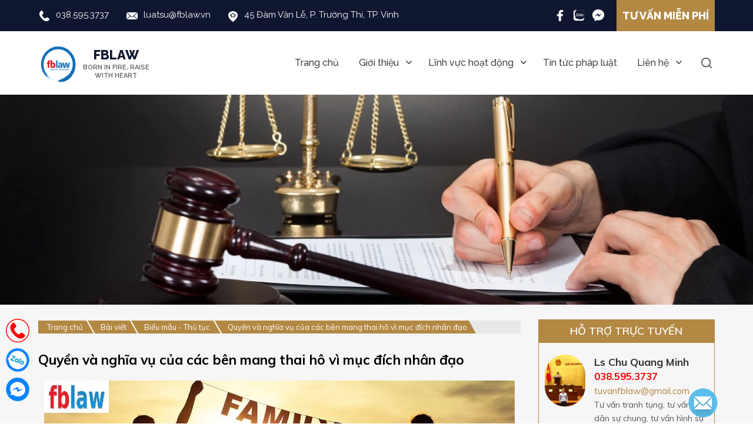

--- FILE ---
content_type: text/html; charset=UTF-8
request_url: https://fblaw.vn/quyen-va-nghia-vu-cua-cac-ben-mang-thai-ho-vi-muc-dich-nhan-dao/
body_size: 18653
content:
<!DOCTYPE html>
<html lang="vi">
<head itemscope itemtype="http://schema.org/WebSite">
<meta name="robots" content="index, dofollow">
<meta charset="UTF-8">
<meta name="viewport" content="width=device-width, initial-scale=1">
<meta name="google-site-verification" content="xBaA5aUFo0lIH4pzMH4GIrDDCKWNlrBixhsggkZ6rc4" />
<link rel="profile" href="https://gmpg.org/xfn/11">
<link rel="pingback" href="https://fblaw.vn/xmlrpc.php">
<script src="https://fblaw.vn/wp-content/themes/vtstheme/js/jquery.js"></script>
<script src="https://fblaw.vn/wp-content/themes/vtstheme/js/owl.carousel.min.js"></script>

	<!-- PopupPress Plugin v.2.7.0 - 6.8.1 -->
<meta name='robots' content='index, follow, max-image-preview:large, max-snippet:-1, max-video-preview:-1' />
	<style>img:is([sizes="auto" i], [sizes^="auto," i]) { contain-intrinsic-size: 3000px 1500px }</style>
	
	<!-- This site is optimized with the Yoast SEO plugin v25.3.1 - https://yoast.com/wordpress/plugins/seo/ -->
	<title>Quyền và nghĩa vụ các bên trong mang thai hộ vì mục đích nhân đạo</title>
	<meta name="description" content="Công ty Luật FBLAW chúng tôi xin gửi đến bạn đọc bài viết về quyền và nghĩa vụ của các bên mang thai hộ vì mục đích nhân đạo." />
	<link rel="canonical" href="https://fblaw.vn/quyen-va-nghia-vu-cua-cac-ben-mang-thai-ho-vi-muc-dich-nhan-dao/" />
	<meta property="og:locale" content="vi_VN" />
	<meta property="og:type" content="article" />
	<meta property="og:title" content="Quyền và nghĩa vụ các bên trong mang thai hộ vì mục đích nhân đạo" />
	<meta property="og:description" content="Công ty Luật FBLAW chúng tôi xin gửi đến bạn đọc bài viết về quyền và nghĩa vụ của các bên mang thai hộ vì mục đích nhân đạo." />
	<meta property="og:url" content="https://fblaw.vn/quyen-va-nghia-vu-cua-cac-ben-mang-thai-ho-vi-muc-dich-nhan-dao/" />
	<meta property="og:site_name" content="FBLAW" />
	<meta property="article:published_time" content="2019-11-15T03:56:49+00:00" />
	<meta property="article:modified_time" content="2019-11-15T04:11:11+00:00" />
	<meta property="og:image" content="https://fblaw.vn/wp-content/uploads/2019/11/quyn-nghia-vu-cac-ben-mang-thai-ho-vi-muc-dich-nhan-dao-1.jpg" />
	<meta property="og:image:width" content="800" />
	<meta property="og:image:height" content="445" />
	<meta property="og:image:type" content="image/jpeg" />
	<meta name="author" content="luatsuminh" />
	<meta name="twitter:card" content="summary_large_image" />
	<meta name="twitter:label1" content="Được viết bởi" />
	<meta name="twitter:data1" content="luatsuminh" />
	<meta name="twitter:label2" content="Ước tính thời gian đọc" />
	<meta name="twitter:data2" content="7 phút" />
	<script type="application/ld+json" class="yoast-schema-graph">{"@context":"https://schema.org","@graph":[{"@type":"Article","@id":"https://fblaw.vn/quyen-va-nghia-vu-cua-cac-ben-mang-thai-ho-vi-muc-dich-nhan-dao/#article","isPartOf":{"@id":"https://fblaw.vn/quyen-va-nghia-vu-cua-cac-ben-mang-thai-ho-vi-muc-dich-nhan-dao/"},"author":{"name":"luatsuminh","@id":"https://fblaw.vn/#/schema/person/15b5ea787562bb55b4e5dce09063b0ad"},"headline":"Quyền và nghĩa vụ của các bên mang thai hô vì mục đích nhân đạo","datePublished":"2019-11-15T03:56:49+00:00","dateModified":"2019-11-15T04:11:11+00:00","mainEntityOfPage":{"@id":"https://fblaw.vn/quyen-va-nghia-vu-cua-cac-ben-mang-thai-ho-vi-muc-dich-nhan-dao/"},"wordCount":1476,"publisher":{"@id":"https://fblaw.vn/#organization"},"image":{"@id":"https://fblaw.vn/quyen-va-nghia-vu-cua-cac-ben-mang-thai-ho-vi-muc-dich-nhan-dao/#primaryimage"},"thumbnailUrl":"https://fblaw.vn/wp-content/uploads/2019/11/quyn-nghia-vu-cac-ben-mang-thai-ho-vi-muc-dich-nhan-dao-1.jpg","keywords":["mang thai hộ vì mục đích nhân đạo","nghĩa vụ","quyền"],"articleSection":["Bài viết","Biểu mẫu - Thủ tục","Tố tụng dân sự"],"inLanguage":"vi"},{"@type":"WebPage","@id":"https://fblaw.vn/quyen-va-nghia-vu-cua-cac-ben-mang-thai-ho-vi-muc-dich-nhan-dao/","url":"https://fblaw.vn/quyen-va-nghia-vu-cua-cac-ben-mang-thai-ho-vi-muc-dich-nhan-dao/","name":"Quyền và nghĩa vụ các bên trong mang thai hộ vì mục đích nhân đạo","isPartOf":{"@id":"https://fblaw.vn/#website"},"primaryImageOfPage":{"@id":"https://fblaw.vn/quyen-va-nghia-vu-cua-cac-ben-mang-thai-ho-vi-muc-dich-nhan-dao/#primaryimage"},"image":{"@id":"https://fblaw.vn/quyen-va-nghia-vu-cua-cac-ben-mang-thai-ho-vi-muc-dich-nhan-dao/#primaryimage"},"thumbnailUrl":"https://fblaw.vn/wp-content/uploads/2019/11/quyn-nghia-vu-cac-ben-mang-thai-ho-vi-muc-dich-nhan-dao-1.jpg","datePublished":"2019-11-15T03:56:49+00:00","dateModified":"2019-11-15T04:11:11+00:00","description":"Công ty Luật FBLAW chúng tôi xin gửi đến bạn đọc bài viết về quyền và nghĩa vụ của các bên mang thai hộ vì mục đích nhân đạo.","breadcrumb":{"@id":"https://fblaw.vn/quyen-va-nghia-vu-cua-cac-ben-mang-thai-ho-vi-muc-dich-nhan-dao/#breadcrumb"},"inLanguage":"vi","potentialAction":[{"@type":"ReadAction","target":["https://fblaw.vn/quyen-va-nghia-vu-cua-cac-ben-mang-thai-ho-vi-muc-dich-nhan-dao/"]}]},{"@type":"ImageObject","inLanguage":"vi","@id":"https://fblaw.vn/quyen-va-nghia-vu-cua-cac-ben-mang-thai-ho-vi-muc-dich-nhan-dao/#primaryimage","url":"https://fblaw.vn/wp-content/uploads/2019/11/quyn-nghia-vu-cac-ben-mang-thai-ho-vi-muc-dich-nhan-dao-1.jpg","contentUrl":"https://fblaw.vn/wp-content/uploads/2019/11/quyn-nghia-vu-cac-ben-mang-thai-ho-vi-muc-dich-nhan-dao-1.jpg","width":800,"height":445},{"@type":"BreadcrumbList","@id":"https://fblaw.vn/quyen-va-nghia-vu-cua-cac-ben-mang-thai-ho-vi-muc-dich-nhan-dao/#breadcrumb","itemListElement":[{"@type":"ListItem","position":1,"name":"Trang chủ","item":"https://fblaw.vn/"},{"@type":"ListItem","position":2,"name":"Quyền và nghĩa vụ của các bên mang thai hô vì mục đích nhân đạo"}]},{"@type":"WebSite","@id":"https://fblaw.vn/#website","url":"https://fblaw.vn/","name":"FBLAW","description":"công ty luật uy tín","publisher":{"@id":"https://fblaw.vn/#organization"},"potentialAction":[{"@type":"SearchAction","target":{"@type":"EntryPoint","urlTemplate":"https://fblaw.vn/?s={search_term_string}"},"query-input":{"@type":"PropertyValueSpecification","valueRequired":true,"valueName":"search_term_string"}}],"inLanguage":"vi"},{"@type":"Organization","@id":"https://fblaw.vn/#organization","name":"FBLAW","url":"https://fblaw.vn/","logo":{"@type":"ImageObject","inLanguage":"vi","@id":"https://fblaw.vn/#/schema/logo/image/","url":"https://fblaw.vn/wp-content/uploads/2019/11/logo-chot.jpg","contentUrl":"https://fblaw.vn/wp-content/uploads/2019/11/logo-chot.jpg","width":3450,"height":1313,"caption":"FBLAW"},"image":{"@id":"https://fblaw.vn/#/schema/logo/image/"}},{"@type":"Person","@id":"https://fblaw.vn/#/schema/person/15b5ea787562bb55b4e5dce09063b0ad","name":"luatsuminh","image":{"@type":"ImageObject","inLanguage":"vi","@id":"https://fblaw.vn/#/schema/person/image/","url":"https://secure.gravatar.com/avatar/2a3383ae2e4686d0da2df72e272a0d9387909d0bb95c80a323a4baa48784e91b?s=96&d=mm&r=g","contentUrl":"https://secure.gravatar.com/avatar/2a3383ae2e4686d0da2df72e272a0d9387909d0bb95c80a323a4baa48784e91b?s=96&d=mm&r=g","caption":"luatsuminh"},"sameAs":["https://fblaw.vn/"],"url":"https://fblaw.vn/author/fblaw/"}]}</script>
	<!-- / Yoast SEO plugin. -->


<link rel="alternate" type="application/rss+xml" title="Dòng thông tin FBLAW &raquo;" href="https://fblaw.vn/feed/" />
<link rel="alternate" type="application/rss+xml" title="FBLAW &raquo; Dòng bình luận" href="https://fblaw.vn/comments/feed/" />
<script type="text/javascript">
/* <![CDATA[ */
window._wpemojiSettings = {"baseUrl":"https:\/\/s.w.org\/images\/core\/emoji\/15.1.0\/72x72\/","ext":".png","svgUrl":"https:\/\/s.w.org\/images\/core\/emoji\/15.1.0\/svg\/","svgExt":".svg","source":{"concatemoji":"https:\/\/fblaw.vn\/wp-includes\/js\/wp-emoji-release.min.js?ver=6.8.1"}};
/*! This file is auto-generated */
!function(i,n){var o,s,e;function c(e){try{var t={supportTests:e,timestamp:(new Date).valueOf()};sessionStorage.setItem(o,JSON.stringify(t))}catch(e){}}function p(e,t,n){e.clearRect(0,0,e.canvas.width,e.canvas.height),e.fillText(t,0,0);var t=new Uint32Array(e.getImageData(0,0,e.canvas.width,e.canvas.height).data),r=(e.clearRect(0,0,e.canvas.width,e.canvas.height),e.fillText(n,0,0),new Uint32Array(e.getImageData(0,0,e.canvas.width,e.canvas.height).data));return t.every(function(e,t){return e===r[t]})}function u(e,t,n){switch(t){case"flag":return n(e,"\ud83c\udff3\ufe0f\u200d\u26a7\ufe0f","\ud83c\udff3\ufe0f\u200b\u26a7\ufe0f")?!1:!n(e,"\ud83c\uddfa\ud83c\uddf3","\ud83c\uddfa\u200b\ud83c\uddf3")&&!n(e,"\ud83c\udff4\udb40\udc67\udb40\udc62\udb40\udc65\udb40\udc6e\udb40\udc67\udb40\udc7f","\ud83c\udff4\u200b\udb40\udc67\u200b\udb40\udc62\u200b\udb40\udc65\u200b\udb40\udc6e\u200b\udb40\udc67\u200b\udb40\udc7f");case"emoji":return!n(e,"\ud83d\udc26\u200d\ud83d\udd25","\ud83d\udc26\u200b\ud83d\udd25")}return!1}function f(e,t,n){var r="undefined"!=typeof WorkerGlobalScope&&self instanceof WorkerGlobalScope?new OffscreenCanvas(300,150):i.createElement("canvas"),a=r.getContext("2d",{willReadFrequently:!0}),o=(a.textBaseline="top",a.font="600 32px Arial",{});return e.forEach(function(e){o[e]=t(a,e,n)}),o}function t(e){var t=i.createElement("script");t.src=e,t.defer=!0,i.head.appendChild(t)}"undefined"!=typeof Promise&&(o="wpEmojiSettingsSupports",s=["flag","emoji"],n.supports={everything:!0,everythingExceptFlag:!0},e=new Promise(function(e){i.addEventListener("DOMContentLoaded",e,{once:!0})}),new Promise(function(t){var n=function(){try{var e=JSON.parse(sessionStorage.getItem(o));if("object"==typeof e&&"number"==typeof e.timestamp&&(new Date).valueOf()<e.timestamp+604800&&"object"==typeof e.supportTests)return e.supportTests}catch(e){}return null}();if(!n){if("undefined"!=typeof Worker&&"undefined"!=typeof OffscreenCanvas&&"undefined"!=typeof URL&&URL.createObjectURL&&"undefined"!=typeof Blob)try{var e="postMessage("+f.toString()+"("+[JSON.stringify(s),u.toString(),p.toString()].join(",")+"));",r=new Blob([e],{type:"text/javascript"}),a=new Worker(URL.createObjectURL(r),{name:"wpTestEmojiSupports"});return void(a.onmessage=function(e){c(n=e.data),a.terminate(),t(n)})}catch(e){}c(n=f(s,u,p))}t(n)}).then(function(e){for(var t in e)n.supports[t]=e[t],n.supports.everything=n.supports.everything&&n.supports[t],"flag"!==t&&(n.supports.everythingExceptFlag=n.supports.everythingExceptFlag&&n.supports[t]);n.supports.everythingExceptFlag=n.supports.everythingExceptFlag&&!n.supports.flag,n.DOMReady=!1,n.readyCallback=function(){n.DOMReady=!0}}).then(function(){return e}).then(function(){var e;n.supports.everything||(n.readyCallback(),(e=n.source||{}).concatemoji?t(e.concatemoji):e.wpemoji&&e.twemoji&&(t(e.twemoji),t(e.wpemoji)))}))}((window,document),window._wpemojiSettings);
/* ]]> */
</script>
<style id='wp-emoji-styles-inline-css' type='text/css'>

	img.wp-smiley, img.emoji {
		display: inline !important;
		border: none !important;
		box-shadow: none !important;
		height: 1em !important;
		width: 1em !important;
		margin: 0 0.07em !important;
		vertical-align: -0.1em !important;
		background: none !important;
		padding: 0 !important;
	}
</style>
<link rel='stylesheet' id='wp-block-library-css' href='https://fblaw.vn/wp-includes/css/dist/block-library/style.min.css?ver=6.8.1' type='text/css' media='all' />
<style id='classic-theme-styles-inline-css' type='text/css'>
/*! This file is auto-generated */
.wp-block-button__link{color:#fff;background-color:#32373c;border-radius:9999px;box-shadow:none;text-decoration:none;padding:calc(.667em + 2px) calc(1.333em + 2px);font-size:1.125em}.wp-block-file__button{background:#32373c;color:#fff;text-decoration:none}
</style>
<style id='global-styles-inline-css' type='text/css'>
:root{--wp--preset--aspect-ratio--square: 1;--wp--preset--aspect-ratio--4-3: 4/3;--wp--preset--aspect-ratio--3-4: 3/4;--wp--preset--aspect-ratio--3-2: 3/2;--wp--preset--aspect-ratio--2-3: 2/3;--wp--preset--aspect-ratio--16-9: 16/9;--wp--preset--aspect-ratio--9-16: 9/16;--wp--preset--color--black: #000000;--wp--preset--color--cyan-bluish-gray: #abb8c3;--wp--preset--color--white: #ffffff;--wp--preset--color--pale-pink: #f78da7;--wp--preset--color--vivid-red: #cf2e2e;--wp--preset--color--luminous-vivid-orange: #ff6900;--wp--preset--color--luminous-vivid-amber: #fcb900;--wp--preset--color--light-green-cyan: #7bdcb5;--wp--preset--color--vivid-green-cyan: #00d084;--wp--preset--color--pale-cyan-blue: #8ed1fc;--wp--preset--color--vivid-cyan-blue: #0693e3;--wp--preset--color--vivid-purple: #9b51e0;--wp--preset--gradient--vivid-cyan-blue-to-vivid-purple: linear-gradient(135deg,rgba(6,147,227,1) 0%,rgb(155,81,224) 100%);--wp--preset--gradient--light-green-cyan-to-vivid-green-cyan: linear-gradient(135deg,rgb(122,220,180) 0%,rgb(0,208,130) 100%);--wp--preset--gradient--luminous-vivid-amber-to-luminous-vivid-orange: linear-gradient(135deg,rgba(252,185,0,1) 0%,rgba(255,105,0,1) 100%);--wp--preset--gradient--luminous-vivid-orange-to-vivid-red: linear-gradient(135deg,rgba(255,105,0,1) 0%,rgb(207,46,46) 100%);--wp--preset--gradient--very-light-gray-to-cyan-bluish-gray: linear-gradient(135deg,rgb(238,238,238) 0%,rgb(169,184,195) 100%);--wp--preset--gradient--cool-to-warm-spectrum: linear-gradient(135deg,rgb(74,234,220) 0%,rgb(151,120,209) 20%,rgb(207,42,186) 40%,rgb(238,44,130) 60%,rgb(251,105,98) 80%,rgb(254,248,76) 100%);--wp--preset--gradient--blush-light-purple: linear-gradient(135deg,rgb(255,206,236) 0%,rgb(152,150,240) 100%);--wp--preset--gradient--blush-bordeaux: linear-gradient(135deg,rgb(254,205,165) 0%,rgb(254,45,45) 50%,rgb(107,0,62) 100%);--wp--preset--gradient--luminous-dusk: linear-gradient(135deg,rgb(255,203,112) 0%,rgb(199,81,192) 50%,rgb(65,88,208) 100%);--wp--preset--gradient--pale-ocean: linear-gradient(135deg,rgb(255,245,203) 0%,rgb(182,227,212) 50%,rgb(51,167,181) 100%);--wp--preset--gradient--electric-grass: linear-gradient(135deg,rgb(202,248,128) 0%,rgb(113,206,126) 100%);--wp--preset--gradient--midnight: linear-gradient(135deg,rgb(2,3,129) 0%,rgb(40,116,252) 100%);--wp--preset--font-size--small: 13px;--wp--preset--font-size--medium: 20px;--wp--preset--font-size--large: 36px;--wp--preset--font-size--x-large: 42px;--wp--preset--spacing--20: 0.44rem;--wp--preset--spacing--30: 0.67rem;--wp--preset--spacing--40: 1rem;--wp--preset--spacing--50: 1.5rem;--wp--preset--spacing--60: 2.25rem;--wp--preset--spacing--70: 3.38rem;--wp--preset--spacing--80: 5.06rem;--wp--preset--shadow--natural: 6px 6px 9px rgba(0, 0, 0, 0.2);--wp--preset--shadow--deep: 12px 12px 50px rgba(0, 0, 0, 0.4);--wp--preset--shadow--sharp: 6px 6px 0px rgba(0, 0, 0, 0.2);--wp--preset--shadow--outlined: 6px 6px 0px -3px rgba(255, 255, 255, 1), 6px 6px rgba(0, 0, 0, 1);--wp--preset--shadow--crisp: 6px 6px 0px rgba(0, 0, 0, 1);}:where(.is-layout-flex){gap: 0.5em;}:where(.is-layout-grid){gap: 0.5em;}body .is-layout-flex{display: flex;}.is-layout-flex{flex-wrap: wrap;align-items: center;}.is-layout-flex > :is(*, div){margin: 0;}body .is-layout-grid{display: grid;}.is-layout-grid > :is(*, div){margin: 0;}:where(.wp-block-columns.is-layout-flex){gap: 2em;}:where(.wp-block-columns.is-layout-grid){gap: 2em;}:where(.wp-block-post-template.is-layout-flex){gap: 1.25em;}:where(.wp-block-post-template.is-layout-grid){gap: 1.25em;}.has-black-color{color: var(--wp--preset--color--black) !important;}.has-cyan-bluish-gray-color{color: var(--wp--preset--color--cyan-bluish-gray) !important;}.has-white-color{color: var(--wp--preset--color--white) !important;}.has-pale-pink-color{color: var(--wp--preset--color--pale-pink) !important;}.has-vivid-red-color{color: var(--wp--preset--color--vivid-red) !important;}.has-luminous-vivid-orange-color{color: var(--wp--preset--color--luminous-vivid-orange) !important;}.has-luminous-vivid-amber-color{color: var(--wp--preset--color--luminous-vivid-amber) !important;}.has-light-green-cyan-color{color: var(--wp--preset--color--light-green-cyan) !important;}.has-vivid-green-cyan-color{color: var(--wp--preset--color--vivid-green-cyan) !important;}.has-pale-cyan-blue-color{color: var(--wp--preset--color--pale-cyan-blue) !important;}.has-vivid-cyan-blue-color{color: var(--wp--preset--color--vivid-cyan-blue) !important;}.has-vivid-purple-color{color: var(--wp--preset--color--vivid-purple) !important;}.has-black-background-color{background-color: var(--wp--preset--color--black) !important;}.has-cyan-bluish-gray-background-color{background-color: var(--wp--preset--color--cyan-bluish-gray) !important;}.has-white-background-color{background-color: var(--wp--preset--color--white) !important;}.has-pale-pink-background-color{background-color: var(--wp--preset--color--pale-pink) !important;}.has-vivid-red-background-color{background-color: var(--wp--preset--color--vivid-red) !important;}.has-luminous-vivid-orange-background-color{background-color: var(--wp--preset--color--luminous-vivid-orange) !important;}.has-luminous-vivid-amber-background-color{background-color: var(--wp--preset--color--luminous-vivid-amber) !important;}.has-light-green-cyan-background-color{background-color: var(--wp--preset--color--light-green-cyan) !important;}.has-vivid-green-cyan-background-color{background-color: var(--wp--preset--color--vivid-green-cyan) !important;}.has-pale-cyan-blue-background-color{background-color: var(--wp--preset--color--pale-cyan-blue) !important;}.has-vivid-cyan-blue-background-color{background-color: var(--wp--preset--color--vivid-cyan-blue) !important;}.has-vivid-purple-background-color{background-color: var(--wp--preset--color--vivid-purple) !important;}.has-black-border-color{border-color: var(--wp--preset--color--black) !important;}.has-cyan-bluish-gray-border-color{border-color: var(--wp--preset--color--cyan-bluish-gray) !important;}.has-white-border-color{border-color: var(--wp--preset--color--white) !important;}.has-pale-pink-border-color{border-color: var(--wp--preset--color--pale-pink) !important;}.has-vivid-red-border-color{border-color: var(--wp--preset--color--vivid-red) !important;}.has-luminous-vivid-orange-border-color{border-color: var(--wp--preset--color--luminous-vivid-orange) !important;}.has-luminous-vivid-amber-border-color{border-color: var(--wp--preset--color--luminous-vivid-amber) !important;}.has-light-green-cyan-border-color{border-color: var(--wp--preset--color--light-green-cyan) !important;}.has-vivid-green-cyan-border-color{border-color: var(--wp--preset--color--vivid-green-cyan) !important;}.has-pale-cyan-blue-border-color{border-color: var(--wp--preset--color--pale-cyan-blue) !important;}.has-vivid-cyan-blue-border-color{border-color: var(--wp--preset--color--vivid-cyan-blue) !important;}.has-vivid-purple-border-color{border-color: var(--wp--preset--color--vivid-purple) !important;}.has-vivid-cyan-blue-to-vivid-purple-gradient-background{background: var(--wp--preset--gradient--vivid-cyan-blue-to-vivid-purple) !important;}.has-light-green-cyan-to-vivid-green-cyan-gradient-background{background: var(--wp--preset--gradient--light-green-cyan-to-vivid-green-cyan) !important;}.has-luminous-vivid-amber-to-luminous-vivid-orange-gradient-background{background: var(--wp--preset--gradient--luminous-vivid-amber-to-luminous-vivid-orange) !important;}.has-luminous-vivid-orange-to-vivid-red-gradient-background{background: var(--wp--preset--gradient--luminous-vivid-orange-to-vivid-red) !important;}.has-very-light-gray-to-cyan-bluish-gray-gradient-background{background: var(--wp--preset--gradient--very-light-gray-to-cyan-bluish-gray) !important;}.has-cool-to-warm-spectrum-gradient-background{background: var(--wp--preset--gradient--cool-to-warm-spectrum) !important;}.has-blush-light-purple-gradient-background{background: var(--wp--preset--gradient--blush-light-purple) !important;}.has-blush-bordeaux-gradient-background{background: var(--wp--preset--gradient--blush-bordeaux) !important;}.has-luminous-dusk-gradient-background{background: var(--wp--preset--gradient--luminous-dusk) !important;}.has-pale-ocean-gradient-background{background: var(--wp--preset--gradient--pale-ocean) !important;}.has-electric-grass-gradient-background{background: var(--wp--preset--gradient--electric-grass) !important;}.has-midnight-gradient-background{background: var(--wp--preset--gradient--midnight) !important;}.has-small-font-size{font-size: var(--wp--preset--font-size--small) !important;}.has-medium-font-size{font-size: var(--wp--preset--font-size--medium) !important;}.has-large-font-size{font-size: var(--wp--preset--font-size--large) !important;}.has-x-large-font-size{font-size: var(--wp--preset--font-size--x-large) !important;}
:where(.wp-block-post-template.is-layout-flex){gap: 1.25em;}:where(.wp-block-post-template.is-layout-grid){gap: 1.25em;}
:where(.wp-block-columns.is-layout-flex){gap: 2em;}:where(.wp-block-columns.is-layout-grid){gap: 2em;}
:root :where(.wp-block-pullquote){font-size: 1.5em;line-height: 1.6;}
</style>
<link rel='stylesheet' id='contact-form-7-css' href='https://fblaw.vn/wp-content/plugins/contact-form-7/includes/css/styles.css?ver=6.1' type='text/css' media='all' />
<link rel='stylesheet' id='pps_style-css' href='https://fblaw.vn/wp-content/plugins/popup-press/css/pps_style.css?ver=2.7.0' type='text/css' media='screen' />
<style id='pps_style-inline-css' type='text/css'>

.pps-popup {
}
.pps-popup .pps-wrap {
}
.pps-popup .pps-wrap .pps-close {
}
.pps-popup .pps-wrap .pps-content {
}

</style>
<link rel='stylesheet' id='wp-date-remover-css' href='https://fblaw.vn/wp-content/plugins/wp-date-remover/public/css/wp-date-remover-public.css?ver=1.0.0' type='text/css' media='all' />
<link rel='stylesheet' id='bootstrap-css' href='https://fblaw.vn/wp-content/themes/vtstheme/css/bootstrap.css' type='text/css' media='all' />
<link rel='stylesheet' id='font-awesome-css' href='https://fblaw.vn/wp-content/themes/vtstheme/css/font-awesome.min.css' type='text/css' media='all' />
<link rel='stylesheet' id='fancy-styles-css' href='https://fblaw.vn/wp-content/themes/vtstheme/css/jquery.fancybox.css' type='text/css' media='all' />
<link rel='stylesheet' id='main-styles-css' href='https://fblaw.vn/wp-content/themes/vtstheme/css/styles.css' type='text/css' media='all' />
<link rel='stylesheet' id='new-styles-css' href='https://fblaw.vn/wp-content/themes/vtstheme/css/new-styles.css' type='text/css' media='all' />
<link rel='stylesheet' id='fancybox-css' href='https://fblaw.vn/wp-content/plugins/easy-fancybox/fancybox/1.5.4/jquery.fancybox.min.css?ver=6.8.1' type='text/css' media='screen' />
<link rel='stylesheet' id='jquery-lazyloadxt-spinner-css-css' href='//fblaw.vn/wp-content/plugins/a3-lazy-load/assets/css/jquery.lazyloadxt.spinner.css?ver=6.8.1' type='text/css' media='all' />
<link rel='stylesheet' id='carousel-slider-frontend-css' href='https://fblaw.vn/wp-content/plugins/carousel-slider/assets/css/frontend.css?ver=2.2.16' type='text/css' media='all' />
<script type="text/javascript" src="https://fblaw.vn/wp-includes/js/jquery/jquery.min.js?ver=3.7.1" id="jquery-core-js"></script>
<script type="text/javascript" src="https://fblaw.vn/wp-includes/js/jquery/jquery-migrate.min.js?ver=3.4.1" id="jquery-migrate-js"></script>
<script type="text/javascript" src="https://fblaw.vn/wp-content/plugins/wp-date-remover/public/js/wp-date-remover-public.js?ver=1.0.0" id="wp-date-remover-js"></script>
<link rel="https://api.w.org/" href="https://fblaw.vn/wp-json/" /><link rel="alternate" title="JSON" type="application/json" href="https://fblaw.vn/wp-json/wp/v2/posts/1470" /><link rel="EditURI" type="application/rsd+xml" title="RSD" href="https://fblaw.vn/xmlrpc.php?rsd" />
<meta name="generator" content="WordPress 6.8.1" />
<link rel='shortlink' href='https://fblaw.vn/?p=1470' />
<link rel="alternate" title="oNhúng (JSON)" type="application/json+oembed" href="https://fblaw.vn/wp-json/oembed/1.0/embed?url=https%3A%2F%2Ffblaw.vn%2Fquyen-va-nghia-vu-cua-cac-ben-mang-thai-ho-vi-muc-dich-nhan-dao%2F" />
<link rel="alternate" title="oNhúng (XML)" type="text/xml+oembed" href="https://fblaw.vn/wp-json/oembed/1.0/embed?url=https%3A%2F%2Ffblaw.vn%2Fquyen-va-nghia-vu-cua-cac-ben-mang-thai-ho-vi-muc-dich-nhan-dao%2F&#038;format=xml" />
<!-- Google tag (gtag.js) - Google Analytics -->
<script async src="https://www.googletagmanager.com/gtag/js?id=UA-198144530-1">
</script>
<script>
  window.dataLayer = window.dataLayer || [];
  function gtag(){dataLayer.push(arguments);}
  gtag('js', new Date());
  gtag('config', 'UA-198144530-1');
</script><link rel="icon" href="https://fblaw.vn/wp-content/uploads/2022/08/ldp-logo-new.png" sizes="32x32" />
<link rel="icon" href="https://fblaw.vn/wp-content/uploads/2022/08/ldp-logo-new.png" sizes="192x192" />
<link rel="apple-touch-icon" href="https://fblaw.vn/wp-content/uploads/2022/08/ldp-logo-new.png" />
<meta name="msapplication-TileImage" content="https://fblaw.vn/wp-content/uploads/2022/08/ldp-logo-new.png" />
		<style type="text/css" id="wp-custom-css">
			.footer-tb-bocongthuong{display:inline-block;width:100%;padding:20px 0;border-top:1px solid #999;border-bottom:1px solid #999;}
.footer-tb-bocongthuong p{margin:0;}
.footer-tb-bocongthuong img{max-width:100%;border-radius:5px;}
.footer-tb-bocongthuong br{display:none;}
		</style>
		</head>

<body data-rsssl=1 class="wp-singular post-template-default single single-post postid-1470 single-format-standard wp-custom-logo wp-theme-vtstheme" itemscope itemtype="http://schema.org/WebPage">
<div id="page" class="site">
    <header id="nvm-header-container" class="site-header">
    	<div class="ldp-header-top-container">
    		<div class="container">
    			<div class="ldp-header-top-left">
					<div>			<div class="textwidget"><ul>
<li><img class="lazy lazy-hidden" decoding="async" src="//fblaw.vn/wp-content/plugins/a3-lazy-load/assets/images/lazy_placeholder.gif" data-lazy-type="image" data-src="https://fblaw.vn/wp-content/uploads/2022/08/ldp-header-top-icon-1.png" alt="Hotline" width="20" height="21" /><noscript><img decoding="async" src="https://fblaw.vn/wp-content/uploads/2022/08/ldp-header-top-icon-1.png" alt="Hotline" width="20" height="21" /></noscript><a title="Hotline" href="tel:0385953737" target="_blank" rel="noopener">038.595.3737</a></li>
<li><img class="lazy lazy-hidden" decoding="async" src="//fblaw.vn/wp-content/plugins/a3-lazy-load/assets/images/lazy_placeholder.gif" data-lazy-type="image" data-src="https://fblaw.vn/wp-content/uploads/2022/08/ldp-header-top-icon-2.png" alt="Email" width="19" height="20" /><noscript><img decoding="async" src="https://fblaw.vn/wp-content/uploads/2022/08/ldp-header-top-icon-2.png" alt="Email" width="19" height="20" /></noscript><a title="Email" href="mailto:luatsu@fblaw.vn" target="_blank" rel="noopener">luatsu@fblaw.vn</a></li>
<li><img class="lazy lazy-hidden" decoding="async" src="//fblaw.vn/wp-content/plugins/a3-lazy-load/assets/images/lazy_placeholder.gif" data-lazy-type="image" data-src="https://fblaw.vn/wp-content/uploads/2022/08/ldp-header-top-icon-3.png" alt="Địa chỉ" width="17" height="21" /><noscript><img decoding="async" src="https://fblaw.vn/wp-content/uploads/2022/08/ldp-header-top-icon-3.png" alt="Địa chỉ" width="17" height="21" /></noscript>45 Đàm Văn Lễ, P. Trường Thi, TP. Vinh</li>
</ul>
</div>
		</div>    			</div>
    			<div class="ldp-header-top-right">
					<div class="">			<div class="textwidget"><h4><a href="https://fblaw.vn/lien-he/" title="Tư vấn miễn phí">Tư vấn miễn phí</a></h4>
<ul>
<li><a href="https://www.facebook.com/luatsufblaw/?modal=admin_todo_tour" title="Facebook" target="_blank"><img class="lazy lazy-hidden" decoding="async" src="//fblaw.vn/wp-content/plugins/a3-lazy-load/assets/images/lazy_placeholder.gif" data-lazy-type="image" data-src="https://fblaw.vn/wp-content/uploads/2022/08/ldp-header-top-socials-icon-1.png" alt="Facebook" width="22" height="21" /><noscript><img decoding="async" src="https://fblaw.vn/wp-content/uploads/2022/08/ldp-header-top-socials-icon-1.png" alt="Facebook" width="22" height="21" /></noscript></a></li>
<li><a href="https://zalo.me/0973098987" title="Zalo" target="_blank"><img class="lazy lazy-hidden" decoding="async" src="//fblaw.vn/wp-content/plugins/a3-lazy-load/assets/images/lazy_placeholder.gif" data-lazy-type="image" data-src="https://fblaw.vn/wp-content/uploads/2022/08/ldp-header-top-socials-icon-2.png" alt="Zalo" width="20" height="21" /><noscript><img decoding="async" src="https://fblaw.vn/wp-content/uploads/2022/08/ldp-header-top-socials-icon-2.png" alt="Zalo" width="20" height="21" /></noscript></a></li>
<li><a href="https://www.facebook.com/luatsufblaw/?modal=admin_todo_tour" title="Mesenger" target="_blank"><img class="lazy lazy-hidden" decoding="async" src="//fblaw.vn/wp-content/plugins/a3-lazy-load/assets/images/lazy_placeholder.gif" data-lazy-type="image" data-src="https://fblaw.vn/wp-content/uploads/2022/08/ldp-header-top-socials-icon-3.png" alt="Mesenger" width="20" height="21" /><noscript><img decoding="async" src="https://fblaw.vn/wp-content/uploads/2022/08/ldp-header-top-socials-icon-3.png" alt="Mesenger" width="20" height="21" /></noscript></a></li>
</ul>
</div>
		</div>    			</div>
    		</div>
    	</div>

    	<div class="ldp-header-bottom-container">
    		<div class="container">
    			<div class="ldp-header-content-inner">
	    			<div class="ldp-header-logo">
	    											<a href="https://fblaw.vn/" class="custom-logo-link" rel="home"><img width="105" height="106" src="https://fblaw.vn/wp-content/uploads/2020/03/cropped-logo-fblaw-web-1.png" class="custom-logo" alt="FBLAW" decoding="async" /></a>						
	    				<div class="ldp-header-text">
							<div class="">			<div class="textwidget"><h2><a title="FBLAW" href="https://fblaw.vn"><strong>FBLAW</strong> BORN IN FIRE,<br />
RAISE WITH HEART</a></h2>
</div>
		</div>	    				</div>
					</div>

			    	<div class="ldp-menu-mobile"><i class="fa fa-bars"></i></div>
			    	<div class="ldp-top-search-icon"></div>

					<div class="ldp-menu-box-container">
						<div class="ldp-top-menu">
							<ul id="menu-page-menu" class="ldp-menu"><li id="menu-item-9703" class="menu-item menu-item-type-post_type menu-item-object-page menu-item-home menu-item-9703"><a href="https://fblaw.vn/">Trang chủ</a></li>
<li id="menu-item-9290" class="menu-item menu-item-type-post_type menu-item-object-page menu-item-has-children menu-item-9290"><a href="https://fblaw.vn/gioi-thieu/">Giới thiệu</a>
<ul class="sub-menu">
	<li id="menu-item-9796" class="menu-item menu-item-type-post_type menu-item-object-page menu-item-has-children menu-item-9796"><a href="https://fblaw.vn/doi-ngu-luat-su/">Đội ngũ luật sư</a>
	<ul class="sub-menu">
		<li id="menu-item-9799" class="menu-item menu-item-type-post_type menu-item-object-page menu-item-9799"><a href="https://fblaw.vn/doi-ngu-luat-su/luat-su-chu-quang-minh/">Luật sư Chu Quang Minh</a></li>
		<li id="menu-item-9798" class="menu-item menu-item-type-post_type menu-item-object-page menu-item-9798"><a href="https://fblaw.vn/doi-ngu-luat-su/luat-su-ngo-duc-thinh/">Luật sư Ngô Đức Thịnh</a></li>
		<li id="menu-item-9797" class="menu-item menu-item-type-post_type menu-item-object-page menu-item-9797"><a href="https://fblaw.vn/doi-ngu-luat-su/luat-su-nguyen-thi-long/">Luật sư Nguyễn Thị Long</a></li>
	</ul>
</li>
</ul>
</li>
<li id="menu-item-9291" class="menu-item menu-item-type-post_type menu-item-object-page menu-item-has-children menu-item-9291"><a href="https://fblaw.vn/linh-vuc-hoat-dong/">Lĩnh vực hoạt động</a>
<ul class="sub-menu">
	<li id="menu-item-9331" class="menu-item menu-item-type-taxonomy menu-item-object-category menu-item-9331"><a href="https://fblaw.vn/bai-viet/giay-phep/">Giấy phép</a></li>
	<li id="menu-item-9333" class="menu-item menu-item-type-taxonomy menu-item-object-category menu-item-9333"><a href="https://fblaw.vn/bai-viet/phap-ly-doanh-nghiep-bai-viet/">Pháp lý doanh nghiệp</a></li>
	<li id="menu-item-9338" class="menu-item menu-item-type-taxonomy menu-item-object-category menu-item-9338"><a href="https://fblaw.vn/bai-viet/tu-van-dau-tu/">Tư vấn đầu tư</a></li>
	<li id="menu-item-9332" class="menu-item menu-item-type-taxonomy menu-item-object-category menu-item-9332"><a href="https://fblaw.vn/bai-viet/luat-su-di-tru/">Luật sư di trú</a></li>
	<li id="menu-item-9334" class="menu-item menu-item-type-taxonomy menu-item-object-category menu-item-9334"><a href="https://fblaw.vn/bai-viet/so-huu-tri-tue/">Sở hữu trí tuệ</a></li>
	<li id="menu-item-9335" class="menu-item menu-item-type-taxonomy menu-item-object-category current-post-ancestor current-menu-parent current-post-parent menu-item-9335"><a href="https://fblaw.vn/bai-viet/to-tung-dan-su/">Tố tụng dân sự</a></li>
	<li id="menu-item-9336" class="menu-item menu-item-type-taxonomy menu-item-object-category menu-item-9336"><a href="https://fblaw.vn/bai-viet/to-tung-hinh-su/">Tố tụng hình sự</a></li>
	<li id="menu-item-9337" class="menu-item menu-item-type-taxonomy menu-item-object-category menu-item-9337"><a href="https://fblaw.vn/bai-viet/tranh-chap-dat-dai/">Tranh chấp đất đai</a></li>
	<li id="menu-item-9341" class="menu-item menu-item-type-taxonomy menu-item-object-category menu-item-9341"><a href="https://fblaw.vn/hanh-chinh/">Hành chính</a></li>
	<li id="menu-item-9342" class="menu-item menu-item-type-taxonomy menu-item-object-category menu-item-9342"><a href="https://fblaw.vn/ly-hon/">Tư vấn Ly hôn</a></li>
</ul>
</li>
<li id="menu-item-9301" class="menu-item menu-item-type-taxonomy menu-item-object-category menu-item-9301"><a href="https://fblaw.vn/tin-tuc/tin-tuc-phap-luat/">Tin tức pháp luật</a></li>
<li id="menu-item-9302" class="menu-item menu-item-type-post_type menu-item-object-page menu-item-has-children menu-item-9302"><a href="https://fblaw.vn/lien-he/">Liên hệ</a>
<ul class="sub-menu">
	<li id="menu-item-9845" class="menu-item menu-item-type-custom menu-item-object-custom menu-item-9845"><a href="https://fblaw.vn/cong-ty-luat-uy-tin-tai-nghe-an/">Công ty luật tại Nghệ An</a></li>
</ul>
</li>
</ul>							<div class="exit-category-menu">
								<span><i class="fa fa-close"></i>Đóng danh mục</span>
							</div>
						</div>
					</div>
				</div>
    		</div>
    	</div>

    	<div class="header-search-box ldp-header-search-box">
			<form role="search" method="get" class="search-form" action="https://fblaw.vn/">
				<label>
					<span class="screen-reader-text">Tìm kiếm cho:</span>
					<input type="search" class="search-field" placeholder="Tìm kiếm &hellip;" value="" name="s" />
				</label>
				<input type="submit" class="search-submit" value="Tìm kiếm" />
			</form>		</div>
    </header>
    <div class="top-banner-slider">	<p><img src="https://fblaw.vn/wp-content/themes/vtstheme/images/fblaw-page-banner-demo.webp" alt="banner" /></p></div>
	<div class="main-content">
		<div class="container">
			<div class="row">
				<div class="col-xs-12 col-sm-12 col-md-9 col-main">
					<div class="breadcrumbs">
						<!-- Breadcrumb NavXT 7.4.1 -->
<span class="s-item s-home" property="itemListElement" typeof="ListItem"><a property="item" typeof="WebPage" title="Go to FBLAW." href="https://fblaw.vn" class="home" ><span property="name">Trang chủ</span></a><meta property="position" content="1"></span><span class="s-item" property="itemListElement" typeof="ListItem"><a property="item" typeof="WebPage" title="Go to the Bài viết category archives." href="https://fblaw.vn/bai-viet/" class="taxonomy category"><span property="name">Bài viết</span></a><meta property="position" content="2"></span><span class="s-item" property="itemListElement" typeof="ListItem"><a property="item" typeof="WebPage" title="Go to the Biểu mẫu - Thủ tục category archives." href="https://fblaw.vn/bai-viet/bieu-mau-thu-tuc/" class="taxonomy category"><span property="name">Biểu mẫu - Thủ tục</span></a><meta property="position" content="3"></span><span class="post post-post current-item">Quyền và nghĩa vụ của các bên mang thai hô vì mục đích nhân đạo</span>					</div>
					
					<div id="primary" class="content-area">
						<main id="main" class="site-main" role="main">
							<div class="content-block content-default">
	<div id="post-1470" class="post-1470 post type-post status-publish format-standard has-post-thumbnail hentry category-bai-viet category-bieu-mau-thu-tuc category-to-tung-dan-su tag-mang-thai-ho-vi-muc-dich-nhan-dao tag-nghia-vu tag-quyen">

	    <div class="entry-header">		
	        <h1 class="entry-title" itemprop="headline">Quyền và nghĩa vụ của các bên mang thai hô vì mục đích nhân đạo</h1>		</div><!-- .entry-header -->

		<div class="archive-post-line" style="display:none;">
			<div class="archive-post-time">
							</div>
		</div>

		<div class="entry-image-thum">
			<a href="https://fblaw.vn/quyen-va-nghia-vu-cua-cac-ben-mang-thai-ho-vi-muc-dich-nhan-dao/" title="">
				<img width="800" height="445" src="//fblaw.vn/wp-content/plugins/a3-lazy-load/assets/images/lazy_placeholder.gif" data-lazy-type="image" data-src="https://fblaw.vn/wp-content/uploads/2019/11/quyn-nghia-vu-cac-ben-mang-thai-ho-vi-muc-dich-nhan-dao-1.jpg" class="lazy lazy-hidden attachment-full size-full wp-post-image" alt="" decoding="async" fetchpriority="high" srcset="" data-srcset="https://fblaw.vn/wp-content/uploads/2019/11/quyn-nghia-vu-cac-ben-mang-thai-ho-vi-muc-dich-nhan-dao-1.jpg 800w, https://fblaw.vn/wp-content/uploads/2019/11/quyn-nghia-vu-cac-ben-mang-thai-ho-vi-muc-dich-nhan-dao-1-768x427.jpg 768w" sizes="(max-width: 800px) 100vw, 800px" /><noscript><img width="800" height="445" src="https://fblaw.vn/wp-content/uploads/2019/11/quyn-nghia-vu-cac-ben-mang-thai-ho-vi-muc-dich-nhan-dao-1.jpg" class="attachment-full size-full wp-post-image" alt="" decoding="async" fetchpriority="high" srcset="https://fblaw.vn/wp-content/uploads/2019/11/quyn-nghia-vu-cac-ben-mang-thai-ho-vi-muc-dich-nhan-dao-1.jpg 800w, https://fblaw.vn/wp-content/uploads/2019/11/quyn-nghia-vu-cac-ben-mang-thai-ho-vi-muc-dich-nhan-dao-1-768x427.jpg 768w" sizes="(max-width: 800px) 100vw, 800px" /></noscript>			</a>
		</div>

		<div class="entry-content" itemprop="text">
			<h1 style="text-align: center">Quyền và nghĩa vụ của các bên mang thai hộ vì mục đích nhân đạo</h1>
<p>Mang thai hộ là vấn đề không còn xa lạ trong cuộc sống hiện nay. <a href="http://vbpl.vn/TW/Pages/vbpq-toanvan.aspx?ItemID=36870&amp;Keyword=lu%E1%BA%ADt%20h%C3%B4n%20nh%C3%A2n%20v%C3%A0%20gia%20%C4%91%C3%ACnh%202014">Luật Hôn nhân và gia đình 2014</a> quy định cụ thể về mang thai hộ vì mục đích nhân đạo và quyền, nghĩa vụ của các bên. <a href="https://fblaw.vn/">Công ty Luật FBLAW</a> chúng tôi xin gửi đến bạn đọc bài viết về quyền và nghĩa vụ của các bên mang thai hộ vì mục đích nhân đạo. Mời các bạn cùng tham khảo.</p>
<figure id="attachment_1484" aria-describedby="caption-attachment-1484" style="width: 409px" class="wp-caption aligncenter"><img decoding="async" class="lazy lazy-hidden wp-image-1484" title="FBLAW - Tư vấn các vấn đề về hôn nhân gia đình tại Nghệ An" src="//fblaw.vn/wp-content/plugins/a3-lazy-load/assets/images/lazy_placeholder.gif" data-lazy-type="image" data-src="https://fblaw.vn/wp-content/uploads/2019/11/mang-thai-ho-vi-muc-dich-nhan-dao-e1573790346481.jpg" alt="FBLAW - Tư vấn các vấn đề về hôn nhân gia đình tại Nghệ An" width="409" height="269" /><noscript><img decoding="async" class="wp-image-1484" title="FBLAW - Tư vấn các vấn đề về hôn nhân gia đình tại Nghệ An" src="https://fblaw.vn/wp-content/uploads/2019/11/mang-thai-ho-vi-muc-dich-nhan-dao-e1573790346481.jpg" alt="FBLAW - Tư vấn các vấn đề về hôn nhân gia đình tại Nghệ An" width="409" height="269" /></noscript><figcaption id="caption-attachment-1484" class="wp-caption-text"><em>Mang thai hộ vì mục đích nhân đạo</em></figcaption></figure>
<h2>Khái niệm</h2>
<p><em>Mang thai hộ vì mục đích nhân đạo</em> là việc một người phụ nữ tự nguyện, không vì mục đích thương mại giúp mang thai cho cặp vợ chồng mà người vợ không thể mang thai và sinh con ngay cả khi áp dụng kỹ thuật hỗ trợ sinh sản, bằng việc lấy noãn của người vợ và tinh trùng của người chồng để thụ tinh trong ống nghiệm, sau đó cấy vào tử cung của người phụ nữ tự nguyện mang thai để người này mang thai và sinh con.</p>
<h2>Quyền và nghĩa vụ của bên mang thai hộ vì mục đích nhân đạo</h2>
<p>&#8211; Người mang thai hộ, chồng của người mang thai hộ có quyền, nghĩa vụ như cha mẹ trong việc chăm sóc sức khỏe sinh sản và chăm sóc, nuôi dưỡng cho con cho đến thời điểm giao đứa trẻ cho bên nhờ mang thai hộ; phải gio đứa trẻ cho bên nhờ mang thai hộ.</p>
<p>&#8211; Người mang thai hộ phải tuân thủ quy định về thăm khám, các quy trình sàng lọc để phát hiện, điều trị các bất thường, dị tật của bào thai theo quy định của Bộ Y tế.</p>
<p>&#8211; Người mang thai hộ được hưởng chế độ thai sản theo quy định của pháp luật về lao động và bảo hiểm xã hội cho đến thời điểm giao đứa trẻ cho bên nhờ mang thai hộ. Trong trường hợp kể từ ngày sinh đến thời điểm giao đứa trẻ cho bên nhờ mang thai hộ. Trong trường hợp kể từ ngày sinh cho đến thời điểm giao đứa trẻ mà thời gian hưởng chế độ thai sản chưa đủ 60 ngày thì người mang thai hộ vẫn được hưởng chế độ thai sản cho đến khi đủ 60 ngày. Việc sinh con do mang thai hộ không tính vào số con theo chính sác dân số và kế hoạch hóa gia đình.</p>
<p>&#8211; Bên mang thai hộ có quyền yêu cầu bên nhờ mang thai hộ thực hiện việc hỗ trợ, chăm sóc sức khỏe sinh sản.</p>
<p>Trong trường hợp vì lý do tính mạng, sức khỏe của mình hoặc sự phát triển của thai nhi, người mang thai hộ có quyền quyết định về số lượng bào thai, việc tiếp tục hay không tiếp tục mang thai phù hợp với quy định của pháp luật về chăm sóc sức khỏe sinh sản và sinh con bằng kỹ thuật hỗ trợ sinh sản.</p>
<p>&#8211; Trong trường hợp bên nhờ mang thai hộ từ chối nhận con thì bên mang thai hộ có quyền yêu cầu Tòa án buộc bên nhờ mang thai hộ nhận con.</p>
<figure id="attachment_1482" aria-describedby="caption-attachment-1482" style="width: 543px" class="wp-caption aligncenter"><img decoding="async" class="lazy lazy-hidden wp-image-1482" title="FBLAW - Tư vấn các vấn đề về hôn nhân gia đình tại Nghệ An" src="//fblaw.vn/wp-content/plugins/a3-lazy-load/assets/images/lazy_placeholder.gif" data-lazy-type="image" data-src="https://fblaw.vn/wp-content/uploads/2019/11/mang-thai-ho-vi-muc-dich-nhan-dao12-1.jpg" alt="FBLAW - Tư vấn các vấn đề về hôn nhân gia đình tại Nghệ An" width="543" height="304" /><noscript><img decoding="async" class="wp-image-1482" title="FBLAW - Tư vấn các vấn đề về hôn nhân gia đình tại Nghệ An" src="https://fblaw.vn/wp-content/uploads/2019/11/mang-thai-ho-vi-muc-dich-nhan-dao12-1.jpg" alt="FBLAW - Tư vấn các vấn đề về hôn nhân gia đình tại Nghệ An" width="543" height="304" /></noscript><figcaption id="caption-attachment-1482" class="wp-caption-text"><em>Quyền và nghĩa vụ của bên mang thai hộ vì mục đích nhân đạo</em></figcaption></figure>
<h4>&gt;&gt;Tư vấn miễn phí trực tiếp qua hotline: 0385953737 – Tel: 0973098987</h4>
<p>Bạn có thể quan tâm:</p>
<ul>
<li><a href="https://fblaw.vn/dieu-kien-mang-thai-ho-vi-muc-dich-nhan-dao-cap-nhat-moi-nhat/" rel="bookmark">Điều Kiện Mang Thai Hộ Vì Mục Đích Nhân Đạo Cập Nhật Mới Nhất</a></li>
<li><a href="https://fblaw.vn/thu-tuc-ly-hon-don-phuong-tai-nghe-an-va-tat-tan-tat-cac-van-de-lien-quan/" rel="bookmark">Thủ tục ly hôn đơn phương tại Nghệ An và tất tần tật các vấn đề liên quan</a></li>
<li><a href="https://fblaw.vn/tu-van-ly-hon-nghe-an-5-kinh-nghiem-gianh-quyen-nuoi-con-cuc-hieu-qua/" rel="bookmark">Tư vấn ly hôn Nghệ An: 5 Kinh nghiệm giành quyền nuôi con cực hiệu quả</a></li>
<li><a href="https://fblaw.vn/tu-van-ve-dieu-kien-nhan-con-nuoi/" rel="bookmark">Tư vấn về điều kiện nhận con nuôi</a></li>
</ul>
<h2>Quyền, nghĩa vụ của bên nhờ mang thai hộ vì mục đích nhân đạo</h2>
<p>&#8211; Bên nhờ mang thai hộ có nghĩa vụ chi trả các chi phí thực tế để bảo đảm việc chăm sóc sức khỏe sinh sản theo quy định của Bộ Y tế.</p>
<p>&#8211; Quyền, nghĩa vụ của bên nhờ mang thai hộ vì mục đích nhân đạo đối với con phát sinh kể từ thời điểm con được sinh ra. Người mẹ nhờ mang thai hộ được hưởng chế độ thai sản theo quy định của pháp luật về lao động và bảo hiểm xã hội từ thời điểm nhận con cho đến khi con đủ 60 thấng tuổi.</p>
<p>&#8211; Bên nhờ mang thai hộ không được từ chối nhận con. Trong trường hợp bên nhờ mang thai hộ chậm nhận con hoặc vi phạm nghĩa vụ ề nuôi dưỡng, chăm sóc con thì phải có nghĩa vụ cấp dưỡng cho con theo quy định của Luật Hôn nhân và gia đình 2014 và bị xử lý theo quy định của pháp luật có liên quan; nếu gây thiệt hại cho bên mang thai hộ thì phải bồi thường. Trong trường hợp bên nhờ mang thai hộ chết thì con được hưởng thừa kế theo quy định của pháp luât đối với di sản của bên nhờ mang thai hộ.</p>
<p>&#8211; Giữa con sinh ra từ việc mang thai hộ với các thành viên khác của gia đình bên nhờ mang thai hộ có các quyền, nghĩa vụ theo quy định của Luật Hôn nhân và gia đình 2014, Bộ luật dân sự 2015 và luật khác có liên quan.</p>
<p>&#8211; Trong trường hợp bên mang thai hộ từ chối giao con thì bên nhờ mang thai hộ có quyền yêu cầu Tòa án buộc bên mang thai hộ giao con.</p>
<p>Trên đây là nội dung tư vấn của<a href="https://fblaw.vn/"> công ty FBLAW</a> chúng tôi. Nếu các bạn có thắc mắc cần giải đáp, hãy liên hệ với chúng tôi để được hỗ trợ nhanh chóng và chính xác nhất.</p>
<p>Cách thức liên hệ tư vấn:</p>
<ul>
<li>Tư vấn qua điện thoại: hotline:<span style="color: #ff0000"> 038.595.3737</span> – Tel: <span style="color: #ff0000">0973.098.987</span></li>
<li>Tư vấn qua Email: l<span style="color: #ff0000">uatsu@<a href="https://fblaw.vn/">fblaw</a>.vn</span></li>
<li>Tư vấn trực tiếp tại địa chỉ: 45 Đàm Văn Lễ, phường Trường Thi, Thành Phố Vinh, tỉnh Nghệ An.</li>
</ul>
<p>Xin chân thành cảm ơn!</p>		</div><!-- .entry-content -->
	</div><!-- #post# -->
</div>
						</main><!-- .site-main -->

						<div class="related-post-list">
							<div class="related-title">
								<h2>Có thể bạn quan tâm</h2>
							</div>
							<ul>										<li>
											<p class="post-related-thumnail">
												<a href="https://fblaw.vn/tai-xe-gay-tai-nan-roi-bo-tron-se-bi-xu-ly-nhu-the-nao/" title="Tài xế gây tai nạn rồi bỏ trốn sẽ bị xử lý như thế nào?"><img width="1000" height="454" src="//fblaw.vn/wp-content/plugins/a3-lazy-load/assets/images/lazy_placeholder.gif" data-lazy-type="image" data-src="https://fblaw.vn/wp-content/uploads/2019/10/tai-xe-gay-tai-nan-roi-bo-tron-se-bi-xu-ly-nhu-the-nao-.png" class="lazy lazy-hidden attachment-medium size-medium wp-post-image" alt="" decoding="async" loading="lazy" srcset="" data-srcset="https://fblaw.vn/wp-content/uploads/2019/10/tai-xe-gay-tai-nan-roi-bo-tron-se-bi-xu-ly-nhu-the-nao-.png 1000w, https://fblaw.vn/wp-content/uploads/2019/10/tai-xe-gay-tai-nan-roi-bo-tron-se-bi-xu-ly-nhu-the-nao--768x349.png 768w" sizes="auto, (max-width: 1000px) 100vw, 1000px" /><noscript><img width="1000" height="454" src="https://fblaw.vn/wp-content/uploads/2019/10/tai-xe-gay-tai-nan-roi-bo-tron-se-bi-xu-ly-nhu-the-nao-.png" class="attachment-medium size-medium wp-post-image" alt="" decoding="async" loading="lazy" srcset="https://fblaw.vn/wp-content/uploads/2019/10/tai-xe-gay-tai-nan-roi-bo-tron-se-bi-xu-ly-nhu-the-nao-.png 1000w, https://fblaw.vn/wp-content/uploads/2019/10/tai-xe-gay-tai-nan-roi-bo-tron-se-bi-xu-ly-nhu-the-nao--768x349.png 768w" sizes="auto, (max-width: 1000px) 100vw, 1000px" /></noscript></a>
											</p>
											<a class="post-related-name" href="https://fblaw.vn/tai-xe-gay-tai-nan-roi-bo-tron-se-bi-xu-ly-nhu-the-nao/" title="Tài xế gây tai nạn rồi bỏ trốn sẽ bị xử lý như thế nào?">Tài xế gây tai nạn rồi bỏ trốn sẽ bị xử lý như thế nào?</a>
											<div class="post-content">
												<p>Quy định của pháp luật Theo Khoản 17 Điều 8 Luật giao thông đường bộ quy định về các hành vi bị nghiêm cấm thì việc [&hellip;]</p>
											</div>
											<div class="archive-post-line">
												<div class="archive-post-time">
																									</div>
											</div>
										</li>
																				<li>
											<p class="post-related-thumnail">
												<a href="https://fblaw.vn/thu-tuc-sang-ten-so-do-tai-nghe-an/" title="Thủ tục sang tên sổ đỏ tại Nghệ An"><img width="512" height="342" src="//fblaw.vn/wp-content/plugins/a3-lazy-load/assets/images/lazy_placeholder.gif" data-lazy-type="image" data-src="https://fblaw.vn/wp-content/uploads/2020/05/thu-tuc-sang-ten-so-do-fblaw.jpg" class="lazy lazy-hidden attachment-medium size-medium wp-post-image" alt="sang tên sổ đỏ tại Nghệ An-fblaw" decoding="async" loading="lazy" /><noscript><img width="512" height="342" src="https://fblaw.vn/wp-content/uploads/2020/05/thu-tuc-sang-ten-so-do-fblaw.jpg" class="attachment-medium size-medium wp-post-image" alt="sang tên sổ đỏ tại Nghệ An-fblaw" decoding="async" loading="lazy" /></noscript></a>
											</p>
											<a class="post-related-name" href="https://fblaw.vn/thu-tuc-sang-ten-so-do-tai-nghe-an/" title="Thủ tục sang tên sổ đỏ tại Nghệ An">Thủ tục sang tên sổ đỏ tại Nghệ An</a>
											<div class="post-content">
												<p>Thủ tục sang tên sổ đỏ là việc đăng kí biến động quyền sử dụng đất, quyền sở hữu nhà ở và tài sản gắn liền [&hellip;]</p>
											</div>
											<div class="archive-post-line">
												<div class="archive-post-time">
																									</div>
											</div>
										</li>
																				<li>
											<p class="post-related-thumnail">
												<a href="https://fblaw.vn/xu-ly-viec-ket-hon-trai-phap-luat-cap-nhat-moi-nhat/" title="Xử lý việc kết hôn trái pháp luật cập nhật mới nhất"><img width="1500" height="1000" src="//fblaw.vn/wp-content/plugins/a3-lazy-load/assets/images/lazy_placeholder.gif" data-lazy-type="image" data-src="https://fblaw.vn/wp-content/uploads/2019/11/xu-ly-viec-ket-hon-trai-phap-luat-cap-nhat-moi-nhat-1.jpg" class="lazy lazy-hidden attachment-medium size-medium wp-post-image" alt="" decoding="async" loading="lazy" srcset="" data-srcset="https://fblaw.vn/wp-content/uploads/2019/11/xu-ly-viec-ket-hon-trai-phap-luat-cap-nhat-moi-nhat-1.jpg 1500w, https://fblaw.vn/wp-content/uploads/2019/11/xu-ly-viec-ket-hon-trai-phap-luat-cap-nhat-moi-nhat-1-768x512.jpg 768w" sizes="auto, (max-width: 1500px) 100vw, 1500px" /><noscript><img width="1500" height="1000" src="https://fblaw.vn/wp-content/uploads/2019/11/xu-ly-viec-ket-hon-trai-phap-luat-cap-nhat-moi-nhat-1.jpg" class="attachment-medium size-medium wp-post-image" alt="" decoding="async" loading="lazy" srcset="https://fblaw.vn/wp-content/uploads/2019/11/xu-ly-viec-ket-hon-trai-phap-luat-cap-nhat-moi-nhat-1.jpg 1500w, https://fblaw.vn/wp-content/uploads/2019/11/xu-ly-viec-ket-hon-trai-phap-luat-cap-nhat-moi-nhat-1-768x512.jpg 768w" sizes="auto, (max-width: 1500px) 100vw, 1500px" /></noscript></a>
											</p>
											<a class="post-related-name" href="https://fblaw.vn/xu-ly-viec-ket-hon-trai-phap-luat-cap-nhat-moi-nhat/" title="Xử lý việc kết hôn trái pháp luật cập nhật mới nhất">Xử lý việc kết hôn trái pháp luật cập nhật mới nhất</a>
											<div class="post-content">
												<p>Xử lý việc kết hôn trái pháp luật  Xử lý việc kết hôn trái pháp luật là chế tài áp dụng đối với trường hợp những [&hellip;]</p>
											</div>
											<div class="archive-post-line">
												<div class="archive-post-time">
																									</div>
											</div>
										</li>
										</ul>						</div><!-- End bài viết liên quan -->
					</div> <!-- .content-area -->
				</div>

				<div class="col-xs-12 col-sm-12 col-md-3 col-right">
					<div class="right-sidebar-box">
													<div class="sidebar-section">			<div class="textwidget"><div class="sidebar-support">
<h2 class="sidebar-title">Hỗ trợ trực tuyến</h2>
<ul>
<li>
<div class="s-box">
<div class="s-image"><img loading="lazy" decoding="async" class="lazy lazy-hidden alignnone wp-image-427" src="//fblaw.vn/wp-content/plugins/a3-lazy-load/assets/images/lazy_placeholder.gif" data-lazy-type="image" data-src="https://fblaw.vn/wp-content/uploads/2019/08/fullsizeoutput_694.jpeg" alt="" width="93" height="117" srcset="" data-srcset="https://fblaw.vn/wp-content/uploads/2019/08/fullsizeoutput_694.jpeg 2990w, https://fblaw.vn/wp-content/uploads/2019/08/fullsizeoutput_694-768x965.jpeg 768w" sizes="auto, (max-width: 93px) 100vw, 93px" /><noscript><img loading="lazy" decoding="async" class="alignnone wp-image-427" src="https://fblaw.vn/wp-content/uploads/2019/08/fullsizeoutput_694.jpeg" alt="" width="93" height="117" srcset="https://fblaw.vn/wp-content/uploads/2019/08/fullsizeoutput_694.jpeg 2990w, https://fblaw.vn/wp-content/uploads/2019/08/fullsizeoutput_694-768x965.jpeg 768w" sizes="auto, (max-width: 93px) 100vw, 93px" /></noscript></div>
<div class="s-details">
<h3>Ls Chu Quang Minh</h3>
<p><strong>038.595.3737</strong><br />
<a title="mail to" href="mailto:tuvanfblaw@gmail.com">tuvanfblaw@gmail.com</a></p>
<p>Tư vấn tranh tụng, tư vấn dân sự chung, tư vấn hình sự</p>
</div>
</div>
</li>
<li>
<div class="s-box">
<div class="s-image"><img loading="lazy" decoding="async" class="lazy lazy-hidden alignnone wp-image-2694" src="//fblaw.vn/wp-content/plugins/a3-lazy-load/assets/images/lazy_placeholder.gif" data-lazy-type="image" data-src="https://fblaw.vn/wp-content/uploads/2020/07/Tung-Vu-1-1.jpg" alt="" width="93" height="107" srcset="" data-srcset="https://fblaw.vn/wp-content/uploads/2020/07/Tung-Vu-1-1.jpg 803w, https://fblaw.vn/wp-content/uploads/2020/07/Tung-Vu-1-1-768x886.jpg 768w" sizes="auto, (max-width: 93px) 100vw, 93px" /><noscript><img loading="lazy" decoding="async" class="alignnone wp-image-2694" src="https://fblaw.vn/wp-content/uploads/2020/07/Tung-Vu-1-1.jpg" alt="" width="93" height="107" srcset="https://fblaw.vn/wp-content/uploads/2020/07/Tung-Vu-1-1.jpg 803w, https://fblaw.vn/wp-content/uploads/2020/07/Tung-Vu-1-1-768x886.jpg 768w" sizes="auto, (max-width: 93px) 100vw, 93px" /></noscript></div>
<div class="s-details">
<h3>Mr Vũ Văn Tùng</h3>
<p><strong>038.595.3737</strong><br />
<a title="mail to" href="mailto:tuvanfblaw@gmail.com">tuvanfblaw@gmail.com</a></p>
<p>Tư vấn đất đai, doanh nghiệp, sở hữu trí tuệ</p>
</div>
</div>
</li>
</ul>
</div>
</div>
		</div><div class="sidebar-section"><h2 class="sidebar-section-title">Nội dung truy cập nhiều</h2>
			<ul>
					<li class="cat-item cat-item-13"><a href="https://fblaw.vn/bai-viet/">Bài viết</a>
</li>
	<li class="cat-item cat-item-27"><a href="https://fblaw.vn/bai-viet/bieu-mau-thu-tuc/">Biểu mẫu &#8211; Thủ tục</a>
</li>
	<li class="cat-item cat-item-1342"><a href="https://fblaw.vn/dan-su/">Dân sự</a>
</li>
	<li class="cat-item cat-item-1"><a href="https://fblaw.vn/khong-phan-loai/">Đã được phân loại</a>
</li>
	<li class="cat-item cat-item-1520"><a href="https://fblaw.vn/dat-dai/">Đất đai</a>
</li>
	<li class="cat-item cat-item-16"><a href="https://fblaw.vn/bai-viet/giay-phep/">Giấy phép</a>
</li>
	<li class="cat-item cat-item-1322"><a href="https://fblaw.vn/hanh-chinh/">Hành chính</a>
</li>
	<li class="cat-item cat-item-2884"><a href="https://fblaw.vn/hinh-su/">hình sự</a>
</li>
	<li class="cat-item cat-item-24"><a href="https://fblaw.vn/tin-tuc/hoat-dong-fblaw/">Hoạt động FBLAW</a>
</li>
	<li class="cat-item cat-item-22"><a href="https://fblaw.vn/bai-viet/luat-su-di-tru/">Luật sư di trú</a>
</li>
	<li class="cat-item cat-item-1064"><a href="https://fblaw.vn/ly-hon/">Ly hôn</a>
</li>
	<li class="cat-item cat-item-17"><a href="https://fblaw.vn/bai-viet/phap-ly-doanh-nghiep-bai-viet/">Pháp lý doanh nghiệp</a>
</li>
	<li class="cat-item cat-item-990"><a href="https://fblaw.vn/tin-tuc/tin-tuc-phap-luat/phap-ly-doanh-nghiep/">Pháp lý doanh nghiệp</a>
</li>
	<li class="cat-item cat-item-19"><a href="https://fblaw.vn/bai-viet/so-huu-tri-tue/">Sở hữu trí tuệ</a>
</li>
	<li class="cat-item cat-item-25"><a href="https://fblaw.vn/tin-tuc/tim-dong-doi/">Tìm đồng đội</a>
</li>
	<li class="cat-item cat-item-3"><a href="https://fblaw.vn/tin-tuc/">Tin tức</a>
</li>
	<li class="cat-item cat-item-1053"><a href="https://fblaw.vn/bai-viet/phap-ly-doanh-nghiep-bai-viet/tin-tuc-phap-luat-phap-ly-doanh-nghiep-bai-viet/">Tin tức pháp luật</a>
</li>
	<li class="cat-item cat-item-26"><a href="https://fblaw.vn/tin-tuc/tin-tuc-phap-luat/">Tin tức pháp luật</a>
</li>
	<li class="cat-item cat-item-20"><a href="https://fblaw.vn/bai-viet/to-tung-dan-su/">Tố tụng dân sự</a>
</li>
	<li class="cat-item cat-item-21"><a href="https://fblaw.vn/bai-viet/to-tung-hinh-su/">Tố tụng hình sự</a>
</li>
	<li class="cat-item cat-item-23"><a href="https://fblaw.vn/bai-viet/tranh-chap-dat-dai/">Tranh chấp đất đai</a>
</li>
	<li class="cat-item cat-item-18"><a href="https://fblaw.vn/bai-viet/tu-van-dau-tu/">Tư vấn đầu tư</a>
</li>
	<li class="cat-item cat-item-2927"><a href="https://fblaw.vn/tuyen-dung/">Tuyển dụng</a>
</li>
	<li class="cat-item cat-item-126"><a href="https://fblaw.vn/tin-tuc/xa-hoi-doi-song/">Xã hội &#8211; Đời sống</a>
</li>
			</ul>

			</div>
		<div class="sidebar-section">
		<h2 class="sidebar-section-title">Bài viết mới đăng</h2>
		<ul>
											<li>
					<a href="https://fblaw.vn/muc-cap-duong-nuoi-con-sau-ly-hon/">Mức cấp dưỡng nuôi con sau ly hôn</a>
									</li>
											<li>
					<a href="https://fblaw.vn/ly-hon-voi-nguoi-mat-nang-luc-hanh-vi-dan-su/">Ly hôn với người mất năng lực hành vi dân sự</a>
									</li>
											<li>
					<a href="https://fblaw.vn/mat-nang-luc-hanh-vi-dan-su-la-gi-quy-dinh-phap-luat-moi-nhat-2025/">Mất năng lực hành vi dân sự là gì? Quy định pháp luật mới nhất 2025</a>
									</li>
											<li>
					<a href="https://fblaw.vn/bien-phap-khan-cap-tam-thoi-duoc-quy-dinh-nhu-the-nao/">Biện pháp khẩn cấp tạm thời được quy định như thế nào?</a>
									</li>
											<li>
					<a href="https://fblaw.vn/thua-ke-theo-di-chuc-duoc-quy-dinh-nhu-the-nao/">THỪA KẾ THEO DI CHÚC ĐƯỢC QUY ĐỊNH NHƯ THẾ NÀO?</a>
									</li>
					</ul>

		</div><div class="sidebar-section"><a href="https://fblaw.vn/tam-nhin-va-su-menh/"><img width="400" height="566" src="//fblaw.vn/wp-content/plugins/a3-lazy-load/assets/images/lazy_placeholder.gif" data-lazy-type="image" data-src="https://fblaw.vn/wp-content/uploads/2019/08/fullsizeoutput_9b2-768x1086.jpeg" class="lazy lazy-hidden image wp-image-432  attachment-400x566 size-400x566" alt="" style="max-width: 100%; height: auto;" decoding="async" loading="lazy" srcset="" data-srcset="https://fblaw.vn/wp-content/uploads/2019/08/fullsizeoutput_9b2-768x1086.jpeg 768w, https://fblaw.vn/wp-content/uploads/2019/08/fullsizeoutput_9b2.jpeg 1587w" sizes="auto, (max-width: 400px) 100vw, 400px" /><noscript><img width="400" height="566" src="https://fblaw.vn/wp-content/uploads/2019/08/fullsizeoutput_9b2-768x1086.jpeg" class="image wp-image-432  attachment-400x566 size-400x566" alt="" style="max-width: 100%; height: auto;" decoding="async" loading="lazy" srcset="https://fblaw.vn/wp-content/uploads/2019/08/fullsizeoutput_9b2-768x1086.jpeg 768w, https://fblaw.vn/wp-content/uploads/2019/08/fullsizeoutput_9b2.jpeg 1587w" sizes="auto, (max-width: 400px) 100vw, 400px" /></noscript></a></div>											</div>
				</div>

			</div>
		</div>
	</div>
    <footer id="nvm-footer-container" class="site-footer">
        <div class="ldp-footer-content-container">
            <div class="container">
                <div class="ldp-footer-content-right">
                    <div class="ldp-footer-content-details">
                        <div>			<div class="textwidget"><h2><a title="Logo" href="https://fblaw.vn"><img class="lazy lazy-hidden" loading="lazy" decoding="async" src="//fblaw.vn/wp-content/plugins/a3-lazy-load/assets/images/lazy_placeholder.gif" data-lazy-type="image" data-src="https://fblaw.vn/wp-content/uploads/2022/08/ldp-footer-logo.png" alt="Logo" width="70" height="68" /><noscript><img loading="lazy" decoding="async" src="https://fblaw.vn/wp-content/uploads/2022/08/ldp-footer-logo.png" alt="Logo" width="70" height="68" /></noscript></a>CÔNG TY LUẬT TRÁCH NHIỆM HỮU HẠN MỘT THÀNH VIÊN FBLAW</h2>
<ul>
<li>Mã số thuế: 2902019186<br />
Được Sở Tư Pháp Tỉnh Nghệ An cấp giấy đăng ký hoạt động số 27020072/TP/ĐKHĐ</li>
<li>Trụ sở chính:<br />
45 Đàm Văn Lễ, P. Trường Thi, TP. Vinh, tỉnh Nghệ An</li>
<li>VPGD tại HN: 46 Ngô Quyền, P. Hàng Bài, Hoàn Kiếm, HN</li>
</ul>
<ul>
<li>Email: <a title="Email" href="mailto:tuvanfblaw@gmail.com" target="_blank" rel="noopener">tuvanfblaw@gmail.com</a></li>
<li>Hotline: 0973098987</li>
</ul>
</div>
		</div>                    </div>
                    <div class="ldp-footer-content-blocks">
                        <div class="ldp-footer-links">
                            <div>			<div class="textwidget"><h3><img class="lazy lazy-hidden" loading="lazy" decoding="async" src="//fblaw.vn/wp-content/plugins/a3-lazy-load/assets/images/lazy_placeholder.gif" data-lazy-type="image" data-src="https://fblaw.vn/wp-content/uploads/2022/08/ldp-footer-block-icon-1.png" alt="Link nhanh" width="21" height="20" /><noscript><img loading="lazy" decoding="async" src="https://fblaw.vn/wp-content/uploads/2022/08/ldp-footer-block-icon-1.png" alt="Link nhanh" width="21" height="20" /></noscript>Link nhanh</h3>
<ul>
<li><a href="https://fblaw.vn/gioi-thieu/" title="Giới thiệu">Giới thiệu</a></li>
<li><a href="https://fblaw.vn/bai-viet/" title="Lĩnh vực hoạt động">Lĩnh vực hoạt động</a></li>
<li><a href="https://fblaw.vn/tin-tuc/tin-tuc-phap-luat/" title="Kiến thức pháp luật">Kiến thức pháp luật</a></li>
<li><a href="https://fblaw.vn/tin-tuc/tin-tuc-phap-luat/" title="Tin tức pháp luật">Tin tức pháp luật</a></li>
<li><a href="https://fblaw.vn/lien-he/" title="Liên hệ">Liên hệ</a></li>
<li><a href="https://fblaw.vn/chinh-sach-bao-mat-thong-tin/" title="Chính sách bảo mật">Chính sách bảo mật</a></li>
</ul>
</div>
		</div>                        </div>
                        <div class="ldp-footer-links">
                            <div>			<div class="textwidget"><h3><img class="lazy lazy-hidden" loading="lazy" decoding="async" src="//fblaw.vn/wp-content/plugins/a3-lazy-load/assets/images/lazy_placeholder.gif" data-lazy-type="image" data-src="https://fblaw.vn/wp-content/uploads/2022/08/ldp-footer-block-icon-2.png" alt="Dịch vụ pháp lý" width="21" height="26" /><noscript><img loading="lazy" decoding="async" src="https://fblaw.vn/wp-content/uploads/2022/08/ldp-footer-block-icon-2.png" alt="Dịch vụ pháp lý" width="21" height="26" /></noscript>Dịch vụ pháp lý</h3>
<ul>
<li><a title="Giải quyết tranh chấp" href="https://fblaw.vn/bai-viet/tranh-chap-dat-dai/">Giải quyết tranh chấp</a></li>
<li><a title="Sở hữu trí tuệ" href="https://fblaw.vn/bai-viet/so-huu-tri-tue/">Sở hữu trí tuệ</a></li>
<li><a title="Dịch vụ luật sư riêng" href="https://fblaw.vn/linh-vuc-hoat-dong/luat-su-rieng/">Dịch vụ luật sư riêng</a></li>
<li><a title="Dự án đầu tư" href="https://fblaw.vn/linh-vuc-hoat-dong/tu-van-dau-tu/">Dự án đầu tư</a></li>
<li><a title="Giấy phép" href="https://fblaw.vn/bai-viet/giay-phep/">Giấy phép</a></li>
<li><a href="https://fblaw.vn/dich-vu-luat-su-gioi-tai-tp-vinh-nghe-an/">Luật sư giỏi tại Nghệ An</a></li>
</ul>
</div>
		</div>                        </div>
                        <div class="ldp-footer-links">
                            <div>			<div class="textwidget"><h3><img class="lazy lazy-hidden" loading="lazy" decoding="async" src="//fblaw.vn/wp-content/plugins/a3-lazy-load/assets/images/lazy_placeholder.gif" data-lazy-type="image" data-src="https://fblaw.vn/wp-content/uploads/2022/08/ldp-footer-block-icon-3.png" alt="Tư vấn" width="21" height="26" /><noscript><img loading="lazy" decoding="async" src="https://fblaw.vn/wp-content/uploads/2022/08/ldp-footer-block-icon-3.png" alt="Tư vấn" width="21" height="26" /></noscript>Tư vấn</h3>
<ul>
<li><a title="Tư vấn giấy phép" href="https://fblaw.vn/bai-viet/giay-phep/">Tư vấn giấy phép</a></li>
<li><a title="Tư vấn doanh nghiệp" href="https://fblaw.vn/bai-viet/phap-ly-doanh-nghiep-bai-viet/">Tư vấn doanh nghiệp</a></li>
<li><a title="Tư vấn di trú" href="https://fblaw.vn/bai-viet/luat-su-di-tru/">Tư vấn di trú</a></li>
<li><a title="Tư vấn chuyên sâu" href="https://fblaw.vn/linh-vuc-hoat-dong/giay-phep/">Tư vấn chuyên sâu</a></li>
<li><a title="Tư vấn pháp lý chung" href="https://fblaw.vn/tin-tuc/tin-tuc-phap-luat/">Tư vấn pháp lý chung</a></li>
<li><a title="Công ty Luật tại Nghệ An" href="https://fblaw.vn/">Công ty Luật tại Nghệ An</a></li>
<li><a href="https://fblaw.vn/dich-vu-thanh-lap-doanh-nghiep-tron-goi-tai-tp-vinh-nghe-an/">Dịch vụ thành lập công ty tại Nghệ An</a></li>
</ul>
</div>
		</div>                        </div>
                    </div>
                </div>
                <div class="ldp-footer-content-left">
                    <div>			<div class="textwidget"><h3><img class="lazy lazy-hidden" loading="lazy" decoding="async" src="//fblaw.vn/wp-content/plugins/a3-lazy-load/assets/images/lazy_placeholder.gif" data-lazy-type="image" data-src="https://fblaw.vn/wp-content/uploads/2022/08/ldp-footer-left-icon-1_03.png" alt="hỗ trợ khách hàng" width="50" height="50" /><noscript><img loading="lazy" decoding="async" src="https://fblaw.vn/wp-content/uploads/2022/08/ldp-footer-left-icon-1_03.png" alt="hỗ trợ khách hàng" width="50" height="50" /></noscript><strong>Hỗ trợ khách hàng</strong></h3>
<h2><a href="tel:0385953737" title="Hotline" target="_blank"><img class="lazy lazy-hidden" decoding="async" src="//fblaw.vn/wp-content/plugins/a3-lazy-load/assets/images/lazy_placeholder.gif" data-lazy-type="image" data-src="https://fblaw.vn/wp-content/uploads/2022/08/ldp-footer-left-icon-2_07_03.png" alt="Hotline" /><noscript><img decoding="async" src="https://fblaw.vn/wp-content/uploads/2022/08/ldp-footer-left-icon-2_07_03.png" alt="Hotline" /></noscript>038.595.3737</a></h2>
<h6><img class="lazy lazy-hidden" loading="lazy" decoding="async" src="//fblaw.vn/wp-content/plugins/a3-lazy-load/assets/images/lazy_placeholder.gif" data-lazy-type="image" data-src="https://fblaw.vn/wp-content/uploads/2022/08/ldp-footer-left-icon-3_10.png" width="33" height="26" alt="thời gian làm việc"><noscript><img loading="lazy" decoding="async" src="https://fblaw.vn/wp-content/uploads/2022/08/ldp-footer-left-icon-3_10.png" width="33" height="26" alt="thời gian làm việc"></noscript>Thời gian làm việc</h6>
<p>Sáng: 7.30 – 12.00</p>
<p>Chiều: 13.30 – 17.30 (nghỉ ngày CN)</p>
<ul>
<li>
<a href="https://www.facebook.com/luatsufblaw/?modal=admin_todo_tour" title="Facebook"><br />
<img class="lazy lazy-hidden" loading="lazy" decoding="async" src="//fblaw.vn/wp-content/plugins/a3-lazy-load/assets/images/lazy_placeholder.gif" data-lazy-type="image" data-src="https://fblaw.vn/wp-content/uploads/2022/08/ldp-footer-left-icon-4_14.png" width="29" height="29" alt="Facebook" /><noscript><img loading="lazy" decoding="async" src="https://fblaw.vn/wp-content/uploads/2022/08/ldp-footer-left-icon-4_14.png" width="29" height="29" alt="Facebook" /></noscript> Facebook<br />
</a>
</li>
<li>
<a href="https://www.facebook.com/luatsufblaw/?modal=admin_todo_tour" title="Messenger"><br />
<img class="lazy lazy-hidden" loading="lazy" decoding="async" src="//fblaw.vn/wp-content/plugins/a3-lazy-load/assets/images/lazy_placeholder.gif" data-lazy-type="image" data-src="https://fblaw.vn/wp-content/uploads/2022/08/ldp-footer-left-icon-5_16.png" width="29" height="29" alt="Messenger" /><noscript><img loading="lazy" decoding="async" src="https://fblaw.vn/wp-content/uploads/2022/08/ldp-footer-left-icon-5_16.png" width="29" height="29" alt="Messenger" /></noscript> Messenger<br />
</a>
</li>
<li>
<a href="https://zalo.me/0973098987" title="Zalo"><br />
<img class="lazy lazy-hidden" loading="lazy" decoding="async" src="//fblaw.vn/wp-content/plugins/a3-lazy-load/assets/images/lazy_placeholder.gif" data-lazy-type="image" data-src="https://fblaw.vn/wp-content/uploads/2022/08/ldp-footer-left-icon-6_18.png" width="29" height="29" alt="zalo" /><noscript><img loading="lazy" decoding="async" src="https://fblaw.vn/wp-content/uploads/2022/08/ldp-footer-left-icon-6_18.png" width="29" height="29" alt="zalo" /></noscript> Zalo<br />
</a>
</li>
</ul>
<p><a href="http://online.gov.vn/Home/WebDetails/77319" title="Bộ công thương" target="_blank"><img class="lazy lazy-hidden" loading="lazy" decoding="async" src="//fblaw.vn/wp-content/plugins/a3-lazy-load/assets/images/lazy_placeholder.gif" data-lazy-type="image" data-src="https://fblaw.vn/wp-content/uploads/2022/08/ldp-footer-left-bct_23.png" alt="bct" width="272" height="98" /><noscript><img loading="lazy" decoding="async" src="https://fblaw.vn/wp-content/uploads/2022/08/ldp-footer-left-bct_23.png" alt="bct" width="272" height="98" /></noscript></a></p>
</div>
		</div>                </div> 
            </div>
        </div>
        <div class="ldp-footer-bottom-container">
            <div class="container">
                <div class="ldp-footer-bottom-links">
                    <div>			<div class="textwidget"><ul>
<li><a href="https://fblaw.vn/" title="Trang chủ">Trang chủ</a></li>
<li><a href="https://fblaw.vn/gioi-thieu/" title="Giới thiệu">Giới thiệu</a></li>
<li><a href="https://fblaw.vn/bai-viet/" title="Lĩnh vực hoạt động">Lĩnh vực hoạt động</a></li>
<li><a href="https://fblaw.vn/tin-tuc/" title="Tin tức">Tin tức</a></li>
</ul>
</div>
		</div>                </div>
                <div class="ldp-footer-copy-right">
                    <div class="">			<div class="textwidget"><p>@2019 Công ty luật tại Nghệ An FBLAW. All rights reserved.</p>
</div>
		</div>                </div>
            </div>
        </div>
        <div class="bottom-box-fix">
            <div class="">			<div class="textwidget"><ul>
<li><a class="call-now" title="Liên hệ nhanh" href="tel:0973098987" rel="noopener"><img loading="lazy" decoding="async" class="lazy lazy-hidden alignnone size-full wp-image-249" src="//fblaw.vn/wp-content/plugins/a3-lazy-load/assets/images/lazy_placeholder.gif" data-lazy-type="image" data-src="https://fblaw.vn/wp-content/uploads/2019/08/call-us-white.png" alt="" width="40" height="40" /><noscript><img loading="lazy" decoding="async" class="alignnone size-full wp-image-249" src="https://fblaw.vn/wp-content/uploads/2019/08/call-us-white.png" alt="" width="40" height="40" /></noscript></a></li>
<li class="zalo_icon"><a class="chat_buttom" href="https://zalo.me/0973098987" target="_blank" rel="nofollow noopener"><img loading="lazy" decoding="async" class="lazy lazy-hidden phonering-alo-ph-img-circle" src="//fblaw.vn/wp-content/plugins/a3-lazy-load/assets/images/lazy_placeholder.gif" data-lazy-type="image" data-src="https://fblaw.vn/wp-content/uploads/2019/08/vts-zalo-icon.png" alt="" width="40" height="40" /><noscript><img loading="lazy" decoding="async" class="phonering-alo-ph-img-circle" src="https://fblaw.vn/wp-content/uploads/2019/08/vts-zalo-icon.png" alt="" width="40" height="40" /></noscript><br />
<span class="chat-text">Nhắn tin qua Zalo</span><br />
</a></li>
<li class="mesenger_icon"><a class="chat_buttom" href="https://www.facebook.com/Công-ty-Luật-FBLAW-109135870462631/?modal=admin_todo_tour" target="_blank" rel="nofollow noopener"><br />
<img loading="lazy" decoding="async" class="lazy lazy-hidden phonering-alo-ph-img-circle" src="//fblaw.vn/wp-content/plugins/a3-lazy-load/assets/images/lazy_placeholder.gif" data-lazy-type="image" data-src="https://fblaw.vn/wp-content/uploads/2019/08/vts-mesenger-icon.png" alt="" width="40" height="40" /><noscript><img loading="lazy" decoding="async" class="phonering-alo-ph-img-circle" src="https://fblaw.vn/wp-content/uploads/2019/08/vts-mesenger-icon.png" alt="" width="40" height="40" /></noscript><br />
<span class="chat-text">Nhắn tin qua Facebook</span><br />
</a></li>
</ul>
</div>
		</div>        </div>
        <div class="bottom-email-box">
            <p class="contact_form_pop"><a class="fancybox" href="#contact_form_pop" title="Để lại liên hệ">
                <img src="https://fblaw.vn/wp-content/themes/vtstheme/images/fb-email-icon.png" width="50" height="50" alt="email" />
            </a></p>
        </div>
        <div style="display:none" class="fancybox-hidden">
            <div class="contact_form_pop" id="contact_form_pop">
                
<div class="wpcf7 no-js" id="wpcf7-f256-o1" lang="vi" dir="ltr" data-wpcf7-id="256">
<div class="screen-reader-response"><p role="status" aria-live="polite" aria-atomic="true"></p> <ul></ul></div>
<form action="/quyen-va-nghia-vu-cua-cac-ben-mang-thai-ho-vi-muc-dich-nhan-dao/#wpcf7-f256-o1" method="post" class="wpcf7-form init" aria-label="Form liên hệ" novalidate="novalidate" data-status="init">
<fieldset class="hidden-fields-container"><input type="hidden" name="_wpcf7" value="256" /><input type="hidden" name="_wpcf7_version" value="6.1" /><input type="hidden" name="_wpcf7_locale" value="vi" /><input type="hidden" name="_wpcf7_unit_tag" value="wpcf7-f256-o1" /><input type="hidden" name="_wpcf7_container_post" value="0" /><input type="hidden" name="_wpcf7_posted_data_hash" value="" /><input type="hidden" name="_wpcf7_recaptcha_response" value="" />
</fieldset>
<div class="popup-form-bottom">
	<h2>Liên hệ tư vấn
	</h2>
	<p>Để lại thông tin liên hệ, chúng tôi sẽ tư vấn cho bạn trong thời gian sớm nhất.Mọi thông tin của quý khách được FBLAW cam kết bảo mật hoàn toàn.
	</p>
	<div class="input-box">
		<p><span class="wpcf7-form-control-wrap" data-name="your-name"><input size="40" maxlength="400" class="wpcf7-form-control wpcf7-text wpcf7-validates-as-required" aria-required="true" aria-invalid="false" placeholder="Họ và tên" value="" type="text" name="your-name" /></span>
		</p>
	</div>
	<div class="input-box">
		<p><span class="wpcf7-form-control-wrap" data-name="your-email"><input size="40" maxlength="400" class="wpcf7-form-control wpcf7-email wpcf7-validates-as-required wpcf7-text wpcf7-validates-as-email" aria-required="true" aria-invalid="false" placeholder="Địa chỉ email" value="" type="email" name="your-email" /></span>
		</p>
	</div>
	<div class="input-box">
		<p><span class="wpcf7-form-control-wrap" data-name="tel-phone"><input size="40" maxlength="400" class="wpcf7-form-control wpcf7-tel wpcf7-validates-as-required wpcf7-text wpcf7-validates-as-tel" aria-required="true" aria-invalid="false" placeholder="Điện thoại" value="" type="tel" name="tel-phone" /></span>
		</p>
	</div>
	<div class="input-box input-box-submit">
		<p><input class="wpcf7-form-control wpcf7-submit has-spinner" type="submit" value="Gửi" />
		</p>
	</div>
</div><div class="wpcf7-response-output" aria-hidden="true"></div>
</form>
</div>
            </div>
        </div>
        
        <div id="back-top"></div>
    </footer>

</div> <!-- end div site-->
<script type="speculationrules">
{"prefetch":[{"source":"document","where":{"and":[{"href_matches":"\/*"},{"not":{"href_matches":["\/wp-*.php","\/wp-admin\/*","\/wp-content\/uploads\/*","\/wp-content\/*","\/wp-content\/plugins\/*","\/wp-content\/themes\/vtstheme\/*","\/*\\?(.+)"]}},{"not":{"selector_matches":"a[rel~=\"nofollow\"]"}},{"not":{"selector_matches":".no-prefetch, .no-prefetch a"}}]},"eagerness":"conservative"}]}
</script>
		<script type="text/javascript">
							jQuery("#post-1470 .entry-meta .date").css("display","none");
					jQuery("#post-1470 .entry-date").css("display","none");
					jQuery("#post-1470 .posted-on").css("display","none");
							jQuery("#post-813 .entry-meta .date").css("display","none");
					jQuery("#post-813 .entry-date").css("display","none");
					jQuery("#post-813 .posted-on").css("display","none");
							jQuery("#post-2526 .entry-meta .date").css("display","none");
					jQuery("#post-2526 .entry-date").css("display","none");
					jQuery("#post-2526 .posted-on").css("display","none");
							jQuery("#post-1477 .entry-meta .date").css("display","none");
					jQuery("#post-1477 .entry-date").css("display","none");
					jQuery("#post-1477 .posted-on").css("display","none");
				</script>
	<link rel='stylesheet' id='wpmi-frontend-css' href='https://fblaw.vn/wp-content/plugins/wp-menu-icons/build/frontend/css/style.css?ver=3.3.5' type='text/css' media='all' />
<link rel='stylesheet' id='dashicons-css' href='https://fblaw.vn/wp-includes/css/dashicons.min.css?ver=6.8.1' type='text/css' media='all' />
<script type="text/javascript" src="https://fblaw.vn/wp-includes/js/dist/hooks.min.js?ver=4d63a3d491d11ffd8ac6" id="wp-hooks-js"></script>
<script type="text/javascript" src="https://fblaw.vn/wp-includes/js/dist/i18n.min.js?ver=5e580eb46a90c2b997e6" id="wp-i18n-js"></script>
<script type="text/javascript" id="wp-i18n-js-after">
/* <![CDATA[ */
wp.i18n.setLocaleData( { 'text direction\u0004ltr': [ 'ltr' ] } );
wp.i18n.setLocaleData( { 'text direction\u0004ltr': [ 'ltr' ] } );
/* ]]> */
</script>
<script type="text/javascript" src="https://fblaw.vn/wp-content/plugins/contact-form-7/includes/swv/js/index.js?ver=6.1" id="swv-js"></script>
<script type="text/javascript" id="contact-form-7-js-translations">
/* <![CDATA[ */
( function( domain, translations ) {
	var localeData = translations.locale_data[ domain ] || translations.locale_data.messages;
	localeData[""].domain = domain;
	wp.i18n.setLocaleData( localeData, domain );
} )( "contact-form-7", {"translation-revision-date":"2024-08-11 13:44:17+0000","generator":"GlotPress\/4.0.1","domain":"messages","locale_data":{"messages":{"":{"domain":"messages","plural-forms":"nplurals=1; plural=0;","lang":"vi_VN"},"This contact form is placed in the wrong place.":["Bi\u1ec3u m\u1eabu li\u00ean h\u1ec7 n\u00e0y \u0111\u01b0\u1ee3c \u0111\u1eb7t sai v\u1ecb tr\u00ed."],"Error:":["L\u1ed7i:"]}},"comment":{"reference":"includes\/js\/index.js"}} );
/* ]]> */
</script>
<script type="text/javascript" id="contact-form-7-js-before">
/* <![CDATA[ */
var wpcf7 = {
    "api": {
        "root": "https:\/\/fblaw.vn\/wp-json\/",
        "namespace": "contact-form-7\/v1"
    }
};
/* ]]> */
</script>
<script type="text/javascript" src="https://fblaw.vn/wp-content/plugins/contact-form-7/includes/js/index.js?ver=6.1" id="contact-form-7-js"></script>
<script type="text/javascript" src="https://fblaw.vn/wp-content/plugins/easy-fancybox/vendor/purify.min.js?ver=6.8.1" id="fancybox-purify-js"></script>
<script type="text/javascript" id="jquery-fancybox-js-extra">
/* <![CDATA[ */
var efb_i18n = {"close":"Close","next":"Next","prev":"Previous","startSlideshow":"Start slideshow","toggleSize":"Toggle size"};
/* ]]> */
</script>
<script type="text/javascript" src="https://fblaw.vn/wp-content/plugins/easy-fancybox/fancybox/1.5.4/jquery.fancybox.min.js?ver=6.8.1" id="jquery-fancybox-js"></script>
<script type="text/javascript" id="jquery-fancybox-js-after">
/* <![CDATA[ */
var fb_timeout, fb_opts={'autoScale':true,'showCloseButton':true,'width':640,'height':480,'margin':20,'pixelRatio':'false','padding':10,'centerOnScroll':false,'enableEscapeButton':true,'overlayShow':true,'hideOnOverlayClick':true,'minVpHeight':320,'disableCoreLightbox':'true','enableBlockControls':'true','fancybox_openBlockControls':'true' };
if(typeof easy_fancybox_handler==='undefined'){
var easy_fancybox_handler=function(){
jQuery([".nolightbox","a.wp-block-file__button","a.pin-it-button","a[href*='pinterest.com\/pin\/create']","a[href*='facebook.com\/share']","a[href*='twitter.com\/share']"].join(',')).addClass('nofancybox');
jQuery('a.fancybox-close').on('click',function(e){e.preventDefault();jQuery.fancybox.close()});
/* IMG */
						var unlinkedImageBlocks=jQuery(".wp-block-image > img:not(.nofancybox,figure.nofancybox>img)");
						unlinkedImageBlocks.wrap(function() {
							var href = jQuery( this ).attr( "src" );
							return "<a href='" + href + "'></a>";
						});
var fb_IMG_select=jQuery('a[href*=".jpg" i]:not(.nofancybox,li.nofancybox>a,figure.nofancybox>a),area[href*=".jpg" i]:not(.nofancybox),a[href*=".jpeg" i]:not(.nofancybox,li.nofancybox>a,figure.nofancybox>a),area[href*=".jpeg" i]:not(.nofancybox),a[href*=".png" i]:not(.nofancybox,li.nofancybox>a,figure.nofancybox>a),area[href*=".png" i]:not(.nofancybox),a[href*=".webp" i]:not(.nofancybox,li.nofancybox>a,figure.nofancybox>a),area[href*=".webp" i]:not(.nofancybox)');
fb_IMG_select.addClass('fancybox image');
var fb_IMG_sections=jQuery('.gallery,.wp-block-gallery,.tiled-gallery,.wp-block-jetpack-tiled-gallery,.ngg-galleryoverview,.ngg-imagebrowser,.nextgen_pro_blog_gallery,.nextgen_pro_film,.nextgen_pro_horizontal_filmstrip,.ngg-pro-masonry-wrapper,.ngg-pro-mosaic-container,.nextgen_pro_sidescroll,.nextgen_pro_slideshow,.nextgen_pro_thumbnail_grid,.tiled-gallery');
fb_IMG_sections.each(function(){jQuery(this).find(fb_IMG_select).attr('rel','gallery-'+fb_IMG_sections.index(this));});
jQuery('a.fancybox,area.fancybox,.fancybox>a').each(function(){jQuery(this).fancybox(jQuery.extend(true,{},fb_opts,{'transition':'elastic','transitionIn':'elastic','easingIn':'easeOutBack','transitionOut':'elastic','easingOut':'easeInBack','opacity':false,'hideOnContentClick':false,'titleShow':false,'titlePosition':'over','titleFromAlt':false,'showNavArrows':true,'enableKeyboardNav':true,'cyclic':false,'mouseWheel':'true'}))});
/* Inline */
jQuery('a.fancybox-inline,area.fancybox-inline,.fancybox-inline>a').each(function(){jQuery(this).fancybox(jQuery.extend(true,{},fb_opts,{'type':'inline','autoDimensions':true,'scrolling':'no','easingIn':'easeOutBack','easingOut':'easeInBack','opacity':false,'hideOnContentClick':false,'titleShow':false}))});
};};
jQuery(easy_fancybox_handler);jQuery(document).on('post-load',easy_fancybox_handler);
/* ]]> */
</script>
<script type="text/javascript" src="https://fblaw.vn/wp-content/plugins/easy-fancybox/vendor/jquery.easing.min.js?ver=1.4.1" id="jquery-easing-js"></script>
<script type="text/javascript" src="https://fblaw.vn/wp-content/plugins/easy-fancybox/vendor/jquery.mousewheel.min.js?ver=3.1.13" id="jquery-mousewheel-js"></script>
<script type="text/javascript" id="jquery-lazyloadxt-js-extra">
/* <![CDATA[ */
var a3_lazyload_params = {"apply_images":"1","apply_videos":"1"};
/* ]]> */
</script>
<script type="text/javascript" src="//fblaw.vn/wp-content/plugins/a3-lazy-load/assets/js/jquery.lazyloadxt.extra.min.js?ver=2.7.5" id="jquery-lazyloadxt-js"></script>
<script type="text/javascript" src="//fblaw.vn/wp-content/plugins/a3-lazy-load/assets/js/jquery.lazyloadxt.srcset.min.js?ver=2.7.5" id="jquery-lazyloadxt-srcset-js"></script>
<script type="text/javascript" id="jquery-lazyloadxt-extend-js-extra">
/* <![CDATA[ */
var a3_lazyload_extend_params = {"edgeY":"0","horizontal_container_classnames":""};
/* ]]> */
</script>
<script type="text/javascript" src="//fblaw.vn/wp-content/plugins/a3-lazy-load/assets/js/jquery.lazyloadxt.extend.js?ver=2.7.5" id="jquery-lazyloadxt-extend-js"></script>
<script type="text/javascript" src="https://fblaw.vn/wp-content/plugins/carousel-slider/assets/js/frontend.js?ver=2.2.16" id="carousel-slider-frontend-js"></script>
<script type="text/javascript" src="https://fblaw.vn/wp-content/plugins/popup-press/js/libs/bpopup.js?ver=0.10" id="pps_bPopup-js"></script>
<script type="text/javascript" src="https://fblaw.vn/wp-content/plugins/popup-press/js/libs/jquery.popupslider.js?ver=2.5.0" id="pps_popupslider-js"></script>
<script type="text/javascript" src="https://fblaw.vn/wp-content/plugins/popup-press/js/libs/jquery.cookie.js?ver=1.4.1" id="pps_jCookie-js"></script>
<script type="text/javascript" src="https://fblaw.vn/wp-content/plugins/popup-press/js/libs/jquery.easing.1.3.js?ver=1.3" id="pps_easing-js"></script>
<script type="text/javascript" id="pps_js_script-js-extra">
/* <![CDATA[ */
var PPS = {"ajaxurlPps":"https:\/\/fblaw.vn\/wp-admin\/admin-ajax.php"};
/* ]]> */
</script>
<script type="text/javascript" src="https://fblaw.vn/wp-content/plugins/popup-press/js/pps_script.js?ver=2.7.0" id="pps_js_script-js"></script>
		<script type='text/javascript'>
jQuery(document).ready(function($) {
  $(".pps-popup").on("ppsOnOpen", function(e){
    //Do something when you open any popups
  });

  $("#popuppress-5").on("ppsOnClose", function(e){
    //Do something when you close the popup id = 5
  });
});</script><script type="text/javascript">
    $(document).ready(function() {
        $(window).width();
        $("#back-top").hide(), $(window).scroll(function() {
            0 < $(this).scrollTop() ? $("#back-top").fadeIn() : $("#back-top").fadeOut()
        }), $("#back-top").click(function() {
            return $("body,html").animate({
                scrollTop: 0
            }, 500), !1
        }), $("#nvm-header-container #menu-page-menu li.menu-item.menu-item-has-children").append("<span class='drop-menu-mobile'><i class='fa fa-angle-down' aria-hidden='true'></i></span>"), $("#nvm-header-container #menu-page-menu li.menu-item ul.sub-menu li.menu-item.menu-item-has-children").append("<span class='drop-menu-mobile-2'><i class='fa fa-angle-down' aria-hidden='true'></i></span>"), $("#nvm-header-container #menu-page-menu li.menu-item ul.sub-menu li.menu-item.menu-item-has-children .drop-menu-mobile").remove(), $(".exit-category-menu,.menu-mobile").click(function() {
            $(".menu-box-container").slideToggle(), $(".menu-mobile").find(".fa").hasClass("fa-bars") ? ($(".menu-mobile").find(".fa").removeClass("fa-bars"), $(".menu-mobile").find(".fa").addClass("fa-close")) : ($(".menu-mobile").find(".fa").addClass("fa-bars"), $(".menu-mobile").find(".fa").removeClass("fa-close"))
        }), $(".drop-menu-mobile,.drop-menu-mobile-2").click(function() {
            $(this).prev().slideToggle(), $(this).find(".fa").hasClass("fa-angle-down") ? ($(this).find(".fa").removeClass("fa-angle-down"), $(this).find(".fa").addClass("fa-angle-up")) : ($(this).find(".fa").addClass("fa-angle-down"), $(this).find(".fa").removeClass("fa-angle-up"))
        }), $(".top-search-icon").click(function() {
            $(".header-search-box").slideToggle()
        }), fixHeader()
    });
    $(window).load(function() {
        var i;
        $(".site").height() < $(window).height() && (i = $(window).height() - ($(".site-header").height() + $(".site-footer").height()), $(".main-content").css("min-height", i + "px"))
    });
    function fixHeader() {
        $(window).scroll(function() {
            34 < $(this).scrollTop() ? $(".site-header").addClass("header-scroll") : $(".site-header").removeClass("header-scroll")
        })
    }
    $(document).ready(function() {
        $('.f-hotline').click(function() {
            $('.f-hotline-box').slideToggle();
        });
        $('.f-exit').click(function() {
            $('.f-hotline-box').hide();
        });
        $('.exit-category-menu,.ldp-menu-mobile').click(function(){
            $('.ldp-menu-box-container').slideToggle();
            if($('.ldp-menu-mobile').hasClass('active')){
                $('.ldp-menu-mobile').removeClass('active');
            }else{
                $('.ldp-menu-mobile').addClass('active');
            }
        });
        $('.ldp-top-search-icon').click(function(){
            $('.ldp-header-search-box').slideToggle();
        });
    });
</script>
</body>
</html>
